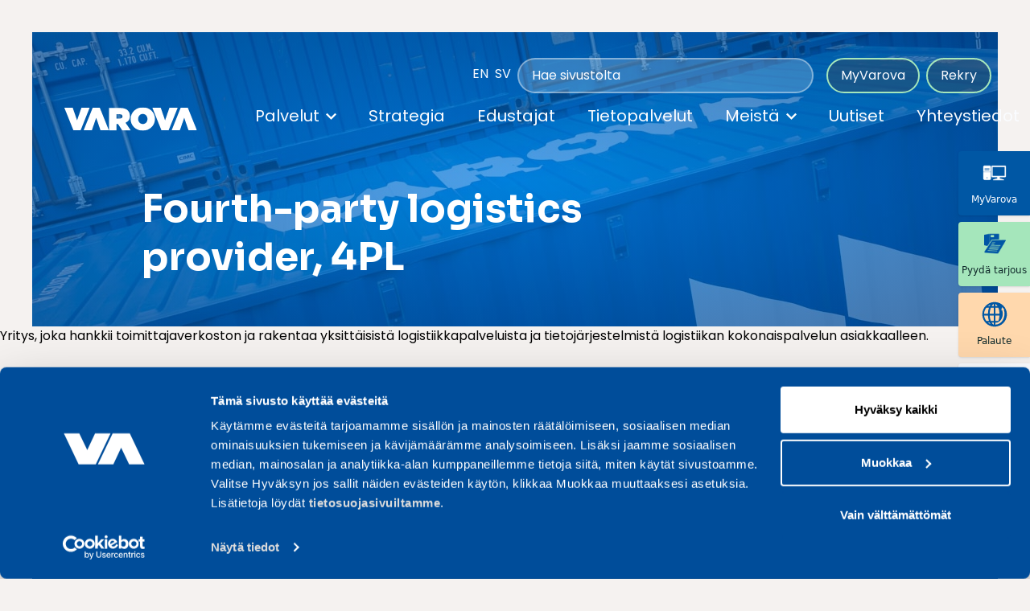

--- FILE ---
content_type: text/html; charset=UTF-8
request_url: https://varova.fi/sana/fourth-party-logistics-provider-4pl/
body_size: 10482
content:
<!doctype html>
<html lang="fi">
<head>
  <meta charset="UTF-8">
  <meta name="viewport" content="width=device-width, initial-scale=1">
  <link rel="profile" href="https://gmpg.org/xfn/11">
  <script src="https://kit.fontawesome.com/011e2abf1f.js" crossorigin="anonymous"></script>
	
    
    
  <!-- Google Tag Manager -->
    <!-- End Google Tag Manager -->
  <meta name="google-site-verification" content="xwkkmJh9zDMf4IMXVGhj0nJE5jNaQ9TFsYMqlW1sGgY" />
  
<script>
  if (window.location.href === "https://varova.fi/palvelut/puolan-rahdit/") {
    !function(e,t,a){
      var c,n=e.getElementsByTagName(t)[0];
      e.getElementById("lf-"+a)||(
        (c=e.createElement(t)),
        c.id="lf-"+a,
        c.async=!0,
        c.src="https://popup.campaign.playable.com/script/6c938eff8163b365251f6306b64036f3/popup.min.js",
        n.parentNode.insertBefore(c,n)
      )
    }(document,"script","6c938eff8163b365251f6306b64036f3");
  }
  </script>

  

  <script type="text/javascript" data-cookieconsent="ignore">
	window.dataLayer = window.dataLayer || [];

	function gtag() {
		dataLayer.push(arguments);
	}

	gtag("consent", "default", {
		ad_personalization: "denied",
		ad_storage: "denied",
		ad_user_data: "denied",
		analytics_storage: "denied",
		functionality_storage: "denied",
		personalization_storage: "denied",
		security_storage: "granted",
		wait_for_update: 500,
	});
	gtag("set", "ads_data_redaction", true);
	</script>
<script type="text/javascript" data-cookieconsent="ignore">
		(function (w, d, s, l, i) {
		w[l] = w[l] || [];
		w[l].push({'gtm.start': new Date().getTime(), event: 'gtm.js'});
		var f = d.getElementsByTagName(s)[0], j = d.createElement(s), dl = l !== 'dataLayer' ? '&l=' + l : '';
		j.async = true;
		j.src = 'https://www.googletagmanager.com/gtm.js?id=' + i + dl;
		f.parentNode.insertBefore(j, f);
	})(
		window,
		document,
		'script',
		'dataLayer',
		'GTM-KMX7HNJ'
	);
</script>
<script type="text/javascript"
		id="Cookiebot"
		src="https://consent.cookiebot.com/uc.js"
		data-implementation="wp"
		data-cbid="1035a9a0-b0b5-4cdc-8044-aeeafad85039"
							data-blockingmode="auto"
	></script>
<meta name='robots' content='index, follow, max-image-preview:large, max-snippet:-1, max-video-preview:-1' />

	<!-- This site is optimized with the Yoast SEO plugin v25.9 - https://yoast.com/wordpress/plugins/seo/ -->
	<title>Fourth-party logistics provider, 4PL - Varova</title>
	<link rel="canonical" href="https://varova.fi/sana/fourth-party-logistics-provider-4pl/" />
	<meta property="og:locale" content="fi_FI" />
	<meta property="og:type" content="article" />
	<meta property="og:title" content="Fourth-party logistics provider, 4PL - Varova" />
	<meta property="og:description" content="Yritys, joka hankkii toimittajaverkoston ja rakentaa yksittäisistä logistiikkapalveluista ja tietojärjestelmistä logistiikan kokonaispalvelun asiakkaalleen." />
	<meta property="og:url" content="https://varova.fi/sana/fourth-party-logistics-provider-4pl/" />
	<meta property="og:site_name" content="Varova" />
	<meta name="twitter:card" content="summary_large_image" />
	<script type="application/ld+json" class="yoast-schema-graph">{"@context":"https://schema.org","@graph":[{"@type":"WebPage","@id":"https://varova.fi/sana/fourth-party-logistics-provider-4pl/","url":"https://varova.fi/sana/fourth-party-logistics-provider-4pl/","name":"Fourth-party logistics provider, 4PL - Varova","isPartOf":{"@id":"https://varova.fi/#website"},"datePublished":"2014-12-09T08:12:10+00:00","breadcrumb":{"@id":"https://varova.fi/sana/fourth-party-logistics-provider-4pl/#breadcrumb"},"inLanguage":"fi","potentialAction":[{"@type":"ReadAction","target":["https://varova.fi/sana/fourth-party-logistics-provider-4pl/"]}]},{"@type":"BreadcrumbList","@id":"https://varova.fi/sana/fourth-party-logistics-provider-4pl/#breadcrumb","itemListElement":[{"@type":"ListItem","position":1,"name":"Etusivu","item":"https://varova.fi/"},{"@type":"ListItem","position":2,"name":"Fourth-party logistics provider, 4PL"}]},{"@type":"WebSite","@id":"https://varova.fi/#website","url":"https://varova.fi/","name":"Varova","description":"Kansainvälistä logistiikkaa asiantuntevalla palvelulla","potentialAction":[{"@type":"SearchAction","target":{"@type":"EntryPoint","urlTemplate":"https://varova.fi/?s={search_term_string}"},"query-input":{"@type":"PropertyValueSpecification","valueRequired":true,"valueName":"search_term_string"}}],"inLanguage":"fi"}]}</script>
	<!-- / Yoast SEO plugin. -->


<link rel='dns-prefetch' href='//cdnjs.cloudflare.com' />
<link rel="alternate" title="oEmbed (JSON)" type="application/json+oembed" href="https://varova.fi/wp-json/oembed/1.0/embed?url=https%3A%2F%2Fvarova.fi%2Fsana%2Ffourth-party-logistics-provider-4pl%2F" />
<link rel="alternate" title="oEmbed (XML)" type="text/xml+oembed" href="https://varova.fi/wp-json/oembed/1.0/embed?url=https%3A%2F%2Fvarova.fi%2Fsana%2Ffourth-party-logistics-provider-4pl%2F&#038;format=xml" />
<style id='wp-img-auto-sizes-contain-inline-css' type='text/css'>
img:is([sizes=auto i],[sizes^="auto," i]){contain-intrinsic-size:3000px 1500px}
/*# sourceURL=wp-img-auto-sizes-contain-inline-css */
</style>
<style id='wp-block-library-inline-css' type='text/css'>
:root{--wp-block-synced-color:#7a00df;--wp-block-synced-color--rgb:122,0,223;--wp-bound-block-color:var(--wp-block-synced-color);--wp-editor-canvas-background:#ddd;--wp-admin-theme-color:#007cba;--wp-admin-theme-color--rgb:0,124,186;--wp-admin-theme-color-darker-10:#006ba1;--wp-admin-theme-color-darker-10--rgb:0,107,160.5;--wp-admin-theme-color-darker-20:#005a87;--wp-admin-theme-color-darker-20--rgb:0,90,135;--wp-admin-border-width-focus:2px}@media (min-resolution:192dpi){:root{--wp-admin-border-width-focus:1.5px}}.wp-element-button{cursor:pointer}:root .has-very-light-gray-background-color{background-color:#eee}:root .has-very-dark-gray-background-color{background-color:#313131}:root .has-very-light-gray-color{color:#eee}:root .has-very-dark-gray-color{color:#313131}:root .has-vivid-green-cyan-to-vivid-cyan-blue-gradient-background{background:linear-gradient(135deg,#00d084,#0693e3)}:root .has-purple-crush-gradient-background{background:linear-gradient(135deg,#34e2e4,#4721fb 50%,#ab1dfe)}:root .has-hazy-dawn-gradient-background{background:linear-gradient(135deg,#faaca8,#dad0ec)}:root .has-subdued-olive-gradient-background{background:linear-gradient(135deg,#fafae1,#67a671)}:root .has-atomic-cream-gradient-background{background:linear-gradient(135deg,#fdd79a,#004a59)}:root .has-nightshade-gradient-background{background:linear-gradient(135deg,#330968,#31cdcf)}:root .has-midnight-gradient-background{background:linear-gradient(135deg,#020381,#2874fc)}:root{--wp--preset--font-size--normal:16px;--wp--preset--font-size--huge:42px}.has-regular-font-size{font-size:1em}.has-larger-font-size{font-size:2.625em}.has-normal-font-size{font-size:var(--wp--preset--font-size--normal)}.has-huge-font-size{font-size:var(--wp--preset--font-size--huge)}.has-text-align-center{text-align:center}.has-text-align-left{text-align:left}.has-text-align-right{text-align:right}.has-fit-text{white-space:nowrap!important}#end-resizable-editor-section{display:none}.aligncenter{clear:both}.items-justified-left{justify-content:flex-start}.items-justified-center{justify-content:center}.items-justified-right{justify-content:flex-end}.items-justified-space-between{justify-content:space-between}.screen-reader-text{border:0;clip-path:inset(50%);height:1px;margin:-1px;overflow:hidden;padding:0;position:absolute;width:1px;word-wrap:normal!important}.screen-reader-text:focus{background-color:#ddd;clip-path:none;color:#444;display:block;font-size:1em;height:auto;left:5px;line-height:normal;padding:15px 23px 14px;text-decoration:none;top:5px;width:auto;z-index:100000}html :where(.has-border-color){border-style:solid}html :where([style*=border-top-color]){border-top-style:solid}html :where([style*=border-right-color]){border-right-style:solid}html :where([style*=border-bottom-color]){border-bottom-style:solid}html :where([style*=border-left-color]){border-left-style:solid}html :where([style*=border-width]){border-style:solid}html :where([style*=border-top-width]){border-top-style:solid}html :where([style*=border-right-width]){border-right-style:solid}html :where([style*=border-bottom-width]){border-bottom-style:solid}html :where([style*=border-left-width]){border-left-style:solid}html :where(img[class*=wp-image-]){height:auto;max-width:100%}:where(figure){margin:0 0 1em}html :where(.is-position-sticky){--wp-admin--admin-bar--position-offset:var(--wp-admin--admin-bar--height,0px)}@media screen and (max-width:600px){html :where(.is-position-sticky){--wp-admin--admin-bar--position-offset:0px}}

/*# sourceURL=wp-block-library-inline-css */
</style><style id='global-styles-inline-css' type='text/css'>
:root{--wp--preset--aspect-ratio--square: 1;--wp--preset--aspect-ratio--4-3: 4/3;--wp--preset--aspect-ratio--3-4: 3/4;--wp--preset--aspect-ratio--3-2: 3/2;--wp--preset--aspect-ratio--2-3: 2/3;--wp--preset--aspect-ratio--16-9: 16/9;--wp--preset--aspect-ratio--9-16: 9/16;--wp--preset--color--black: #000000;--wp--preset--color--cyan-bluish-gray: #abb8c3;--wp--preset--color--white: #ffffff;--wp--preset--color--pale-pink: #f78da7;--wp--preset--color--vivid-red: #cf2e2e;--wp--preset--color--luminous-vivid-orange: #ff6900;--wp--preset--color--luminous-vivid-amber: #fcb900;--wp--preset--color--light-green-cyan: #7bdcb5;--wp--preset--color--vivid-green-cyan: #00d084;--wp--preset--color--pale-cyan-blue: #8ed1fc;--wp--preset--color--vivid-cyan-blue: #0693e3;--wp--preset--color--vivid-purple: #9b51e0;--wp--preset--gradient--vivid-cyan-blue-to-vivid-purple: linear-gradient(135deg,rgb(6,147,227) 0%,rgb(155,81,224) 100%);--wp--preset--gradient--light-green-cyan-to-vivid-green-cyan: linear-gradient(135deg,rgb(122,220,180) 0%,rgb(0,208,130) 100%);--wp--preset--gradient--luminous-vivid-amber-to-luminous-vivid-orange: linear-gradient(135deg,rgb(252,185,0) 0%,rgb(255,105,0) 100%);--wp--preset--gradient--luminous-vivid-orange-to-vivid-red: linear-gradient(135deg,rgb(255,105,0) 0%,rgb(207,46,46) 100%);--wp--preset--gradient--very-light-gray-to-cyan-bluish-gray: linear-gradient(135deg,rgb(238,238,238) 0%,rgb(169,184,195) 100%);--wp--preset--gradient--cool-to-warm-spectrum: linear-gradient(135deg,rgb(74,234,220) 0%,rgb(151,120,209) 20%,rgb(207,42,186) 40%,rgb(238,44,130) 60%,rgb(251,105,98) 80%,rgb(254,248,76) 100%);--wp--preset--gradient--blush-light-purple: linear-gradient(135deg,rgb(255,206,236) 0%,rgb(152,150,240) 100%);--wp--preset--gradient--blush-bordeaux: linear-gradient(135deg,rgb(254,205,165) 0%,rgb(254,45,45) 50%,rgb(107,0,62) 100%);--wp--preset--gradient--luminous-dusk: linear-gradient(135deg,rgb(255,203,112) 0%,rgb(199,81,192) 50%,rgb(65,88,208) 100%);--wp--preset--gradient--pale-ocean: linear-gradient(135deg,rgb(255,245,203) 0%,rgb(182,227,212) 50%,rgb(51,167,181) 100%);--wp--preset--gradient--electric-grass: linear-gradient(135deg,rgb(202,248,128) 0%,rgb(113,206,126) 100%);--wp--preset--gradient--midnight: linear-gradient(135deg,rgb(2,3,129) 0%,rgb(40,116,252) 100%);--wp--preset--font-size--small: 13px;--wp--preset--font-size--medium: 20px;--wp--preset--font-size--large: 36px;--wp--preset--font-size--x-large: 42px;--wp--preset--spacing--20: 0.44rem;--wp--preset--spacing--30: 0.67rem;--wp--preset--spacing--40: 1rem;--wp--preset--spacing--50: 1.5rem;--wp--preset--spacing--60: 2.25rem;--wp--preset--spacing--70: 3.38rem;--wp--preset--spacing--80: 5.06rem;--wp--preset--shadow--natural: 6px 6px 9px rgba(0, 0, 0, 0.2);--wp--preset--shadow--deep: 12px 12px 50px rgba(0, 0, 0, 0.4);--wp--preset--shadow--sharp: 6px 6px 0px rgba(0, 0, 0, 0.2);--wp--preset--shadow--outlined: 6px 6px 0px -3px rgb(255, 255, 255), 6px 6px rgb(0, 0, 0);--wp--preset--shadow--crisp: 6px 6px 0px rgb(0, 0, 0);}:where(.is-layout-flex){gap: 0.5em;}:where(.is-layout-grid){gap: 0.5em;}body .is-layout-flex{display: flex;}.is-layout-flex{flex-wrap: wrap;align-items: center;}.is-layout-flex > :is(*, div){margin: 0;}body .is-layout-grid{display: grid;}.is-layout-grid > :is(*, div){margin: 0;}:where(.wp-block-columns.is-layout-flex){gap: 2em;}:where(.wp-block-columns.is-layout-grid){gap: 2em;}:where(.wp-block-post-template.is-layout-flex){gap: 1.25em;}:where(.wp-block-post-template.is-layout-grid){gap: 1.25em;}.has-black-color{color: var(--wp--preset--color--black) !important;}.has-cyan-bluish-gray-color{color: var(--wp--preset--color--cyan-bluish-gray) !important;}.has-white-color{color: var(--wp--preset--color--white) !important;}.has-pale-pink-color{color: var(--wp--preset--color--pale-pink) !important;}.has-vivid-red-color{color: var(--wp--preset--color--vivid-red) !important;}.has-luminous-vivid-orange-color{color: var(--wp--preset--color--luminous-vivid-orange) !important;}.has-luminous-vivid-amber-color{color: var(--wp--preset--color--luminous-vivid-amber) !important;}.has-light-green-cyan-color{color: var(--wp--preset--color--light-green-cyan) !important;}.has-vivid-green-cyan-color{color: var(--wp--preset--color--vivid-green-cyan) !important;}.has-pale-cyan-blue-color{color: var(--wp--preset--color--pale-cyan-blue) !important;}.has-vivid-cyan-blue-color{color: var(--wp--preset--color--vivid-cyan-blue) !important;}.has-vivid-purple-color{color: var(--wp--preset--color--vivid-purple) !important;}.has-black-background-color{background-color: var(--wp--preset--color--black) !important;}.has-cyan-bluish-gray-background-color{background-color: var(--wp--preset--color--cyan-bluish-gray) !important;}.has-white-background-color{background-color: var(--wp--preset--color--white) !important;}.has-pale-pink-background-color{background-color: var(--wp--preset--color--pale-pink) !important;}.has-vivid-red-background-color{background-color: var(--wp--preset--color--vivid-red) !important;}.has-luminous-vivid-orange-background-color{background-color: var(--wp--preset--color--luminous-vivid-orange) !important;}.has-luminous-vivid-amber-background-color{background-color: var(--wp--preset--color--luminous-vivid-amber) !important;}.has-light-green-cyan-background-color{background-color: var(--wp--preset--color--light-green-cyan) !important;}.has-vivid-green-cyan-background-color{background-color: var(--wp--preset--color--vivid-green-cyan) !important;}.has-pale-cyan-blue-background-color{background-color: var(--wp--preset--color--pale-cyan-blue) !important;}.has-vivid-cyan-blue-background-color{background-color: var(--wp--preset--color--vivid-cyan-blue) !important;}.has-vivid-purple-background-color{background-color: var(--wp--preset--color--vivid-purple) !important;}.has-black-border-color{border-color: var(--wp--preset--color--black) !important;}.has-cyan-bluish-gray-border-color{border-color: var(--wp--preset--color--cyan-bluish-gray) !important;}.has-white-border-color{border-color: var(--wp--preset--color--white) !important;}.has-pale-pink-border-color{border-color: var(--wp--preset--color--pale-pink) !important;}.has-vivid-red-border-color{border-color: var(--wp--preset--color--vivid-red) !important;}.has-luminous-vivid-orange-border-color{border-color: var(--wp--preset--color--luminous-vivid-orange) !important;}.has-luminous-vivid-amber-border-color{border-color: var(--wp--preset--color--luminous-vivid-amber) !important;}.has-light-green-cyan-border-color{border-color: var(--wp--preset--color--light-green-cyan) !important;}.has-vivid-green-cyan-border-color{border-color: var(--wp--preset--color--vivid-green-cyan) !important;}.has-pale-cyan-blue-border-color{border-color: var(--wp--preset--color--pale-cyan-blue) !important;}.has-vivid-cyan-blue-border-color{border-color: var(--wp--preset--color--vivid-cyan-blue) !important;}.has-vivid-purple-border-color{border-color: var(--wp--preset--color--vivid-purple) !important;}.has-vivid-cyan-blue-to-vivid-purple-gradient-background{background: var(--wp--preset--gradient--vivid-cyan-blue-to-vivid-purple) !important;}.has-light-green-cyan-to-vivid-green-cyan-gradient-background{background: var(--wp--preset--gradient--light-green-cyan-to-vivid-green-cyan) !important;}.has-luminous-vivid-amber-to-luminous-vivid-orange-gradient-background{background: var(--wp--preset--gradient--luminous-vivid-amber-to-luminous-vivid-orange) !important;}.has-luminous-vivid-orange-to-vivid-red-gradient-background{background: var(--wp--preset--gradient--luminous-vivid-orange-to-vivid-red) !important;}.has-very-light-gray-to-cyan-bluish-gray-gradient-background{background: var(--wp--preset--gradient--very-light-gray-to-cyan-bluish-gray) !important;}.has-cool-to-warm-spectrum-gradient-background{background: var(--wp--preset--gradient--cool-to-warm-spectrum) !important;}.has-blush-light-purple-gradient-background{background: var(--wp--preset--gradient--blush-light-purple) !important;}.has-blush-bordeaux-gradient-background{background: var(--wp--preset--gradient--blush-bordeaux) !important;}.has-luminous-dusk-gradient-background{background: var(--wp--preset--gradient--luminous-dusk) !important;}.has-pale-ocean-gradient-background{background: var(--wp--preset--gradient--pale-ocean) !important;}.has-electric-grass-gradient-background{background: var(--wp--preset--gradient--electric-grass) !important;}.has-midnight-gradient-background{background: var(--wp--preset--gradient--midnight) !important;}.has-small-font-size{font-size: var(--wp--preset--font-size--small) !important;}.has-medium-font-size{font-size: var(--wp--preset--font-size--medium) !important;}.has-large-font-size{font-size: var(--wp--preset--font-size--large) !important;}.has-x-large-font-size{font-size: var(--wp--preset--font-size--x-large) !important;}
/*# sourceURL=global-styles-inline-css */
</style>

<style id='classic-theme-styles-inline-css' type='text/css'>
/*! This file is auto-generated */
.wp-block-button__link{color:#fff;background-color:#32373c;border-radius:9999px;box-shadow:none;text-decoration:none;padding:calc(.667em + 2px) calc(1.333em + 2px);font-size:1.125em}.wp-block-file__button{background:#32373c;color:#fff;text-decoration:none}
/*# sourceURL=/wp-includes/css/classic-themes.min.css */
</style>
<link rel='stylesheet' id='gravity-forms-tooltip-public-css' href='https://varova.fi/wp-content/plugins/tooltip-for-gravity-forms/public/css/gravity-forms-tooltip-public.css?ver=3.0.2' type='text/css' media='all' />
<link rel='stylesheet' id='layout-css' href='https://varova.fi/wp-content/themes/varova-2022/dist/bundle.css?id=e09654e00c31dbc1fe3d' type='text/css' media='all' />
<link rel='stylesheet' id='relevanssi-live-search-css' href='https://varova.fi/wp-content/plugins/relevanssi-live-ajax-search/assets/styles/style.css?ver=2.5' type='text/css' media='all' />
<script type="text/javascript" src="https://varova.fi/wp-includes/js/jquery/jquery.min.js?ver=3.7.1" id="jquery-core-js"></script>
<script type="text/javascript" src="https://varova.fi/wp-includes/js/jquery/jquery-migrate.min.js?ver=3.4.1" id="jquery-migrate-js"></script>
<script type="text/javascript" src="https://varova.fi/wp-content/plugins/tooltip-for-gravity-forms/public/js/popper.min.js" id="popper-js-for-tippy-js"></script>
<script type="text/javascript" src="//cdnjs.cloudflare.com/polyfill/v3/polyfill.min.js?features=Array.prototype.find,Promise,Object.assign" id="tippy-polyfill-js"></script>
<script type="text/javascript" src="https://varova.fi/wp-content/plugins/tooltip-for-gravity-forms/public/js/tippy.min.js" id="tippy-js"></script>
<script type="text/javascript" src="https://varova.fi/wp-content/plugins/tooltip-for-gravity-forms/public/js/gravity-forms-tooltip-public.js?ver=3.0.2" id="gravity-forms-tooltip-public-js"></script>
<link rel="https://api.w.org/" href="https://varova.fi/wp-json/" /><link rel='shortlink' href='https://varova.fi/?p=9860' />
<link rel="icon" href="https://varova.fi/wp-content/uploads/2022/08/vv-vaaka-rgb.png" sizes="32x32" />
<link rel="icon" href="https://varova.fi/wp-content/uploads/2022/08/vv-vaaka-rgb.png" sizes="192x192" />
<link rel="apple-touch-icon" href="https://varova.fi/wp-content/uploads/2022/08/vv-vaaka-rgb.png" />
<meta name="msapplication-TileImage" content="https://varova.fi/wp-content/uploads/2022/08/vv-vaaka-rgb.png" />

</head>

<body class="wp-singular sanasto-template-default single single-sanasto postid-9860 wp-embed-responsive wp-theme-varova-2022 bg-gray-100 h-full">

<div id="page" class="site md:py-6 xl:py-10 ">
  <a class="skip-link screen-reader-text" href="#primary">Skip to content</a>
  <header id="masthead" class="py-8 lg:py-0 site-header absolute top-0 z-50 w-full">
    <div class="grid grid-cols-sm md:grid-cols-md lg:grid-cols-lg xl:grid-cols-xl gap-x-4 md:gap-x-8 main-navigation py-4 max-w-screen-2xl mx-auto text-light" id="site-navigation" role="navigation">
      <div class="col-start-2 col-span-8 lg:order-2 xl:order-1 lg:col-start-4 lg:col-span-8 xl:col-start-2 xl:col-span-12 pt-8 xl:pt-14 hidden lg:flex justify-end">

        <ul class="text-white nav-lang p-2 list-reset flex flex-row text-white menulang">
            	<li class="lang-item lang-item-4 lang-item-en no-translation lang-item-first"><a  lang="en-GB" hreflang="en-GB" href="https://varova.fi/en/">EN</a></li>
	<li class="lang-item lang-item-6 lang-item-sv no-translation"><a  lang="sv-SE" hreflang="sv-SE" href="https://varova.fi/sv/">SV</a></li>
        </ul>
        <form method="get" class="relative" id="searchform" action="https://varova.fi/" role="search">
	<div class="flex items-center">
		<input data-rlvlive="true" class="rounded-3xl w-full text-white placeholder-white border-2 border-white border-opacity-40 bg-white bg-opacity-20 pl-4 pr-8 py-2 hover:bg-opacity-0 hover:bg-opacity-20 focus:border-opacity-100" type="text" name="s" data-rlvlive="true" data-rlvparentel="#rlvlive_1" data-rlvconfig="default" id="search" placeholder="Hae sivustolta" value="" />
		<button type="submit" class="absolute right-0 rounded-full bg-primary hover:bg-blue-500 text-white font-bold py-2 px-3 mr-px"><i class="fa fa-search" arial-label="Etsi"></i> </button>
	</div>

<span class="relevanssi-live-search-instructions">Kun tuloksia tulee, voit selata niitä nuolinäppäimillä ylös ja alas ja siirtyä halutulle sivulle enterin painalluksella. Kosketusnäytöllisten laitteiden käyttäjät voivat selata tuloksia koskettamalla ja pyyhkäisemällä.</span><div id="rlvlive_1"></div></form>        <ul id="menu-extra" class="list-reset flex flex-row nav-extra ml-2"><li id="menu-item-3219" class="menu-item menu-item-type-custom menu-item-object-custom menu-item-3219"><a target="_blank" href="https://my.varova.fi/en/">MyVarova</a></li>
<li id="menu-item-3220" class="menu-item menu-item-type-custom menu-item-object-custom menu-item-3220"><a target="_blank" href="https://rekry.varova.fi/">Rekry</a></li>
</ul>      </div>
      <div class="col-start-2 col-span-2 sm:col-start-2 sm:col-span-1 md:col-span-2 md:col-start-2 lg:order-1 xl:order-2 lg:pt-8 xl:pt-2">
		              <a href="https://varova.fi/" rel="home">
              <img src="https://varova.fi/wp-content/themes/varova-2022/assets/images/logo-white.svg" class="h-12" alt="Varova">
            </a>
		        </div><!-- .site-branding -->
      
      <div id="menu-toggle" class="col-span-1 col-start-5 md:col-start-9 block lg:hidden my-auto text-white text-right">
        <button class="menu-toggle flex items-center ml-auto">
			    <svg class="fill-current h-10 fill-white" viewBox="0 0 20 20" xmlns="http://www.w3.org/2000/svg"><title>Menu</title><path d="M0 3h20v2H0V3zm0 6h20v2H0V9zm0 6h20v2H0v-2z"/></svg>
		    </button>
      </div><!-- menu-toggle -->
      <div class="col-start-5 md:col-span-6 lg:col-span-10 lg:col-start-2 xl-col-span-9 xl:col-start-4 my-auto order-3 lg:pt-6 xl:pt-0">
        <nav class="z-50 p-6 sm:p-12 bg-gradient-top-left from-blue-500 to-blue-600 lg:bg-none lg:p-0 fixed top-0 left-0 right-0 bottom-0 lg:flex lg:relative hidden items-center justify-between flex-wrap text-base md:text-lg" id="main-navigation" role="navigation">
          <button class="lg:hidden menu-toggle flex items-center text-white ml-auto">
            Sulje valikko <svg class="fill-current h-8 fill-white ml-4" viewBox="0 0 20 20" xmlns="http://www.w3.org/2000/svg"><title>Close</title><path d="M0 3h20v2H0V3zm0 6h20v2H0V9zm0 6h20v2H0v-2z"/></svg>
          </button>
          <ul class="text-white nav-lang py-2 list-reset flex flex-row text-white menulang lg:hidden">
              	<li class="lang-item lang-item-4 lang-item-en no-translation lang-item-first"><a  lang="en-GB" hreflang="en-GB" href="https://varova.fi/en/">EN</a></li>
	<li class="lang-item lang-item-6 lang-item-sv no-translation"><a  lang="sv-SE" hreflang="sv-SE" href="https://varova.fi/sv/">SV</a></li>
          </ul>
          <hr class="border-white lg:hidden my-4">
			<ul id="menu-paavalikko" class="list-reset flex flex-col lg:flex-row text-2xl md:text-xl ml-auto"><li id="menu-item-47" class="menu-item menu-item-type-post_type menu-item-object-page menu-item-has-children menu-item-47"><a href="https://varova.fi/palvelut/">Palvelut</a>
<ul class="sub-menu">
	<li id="menu-item-2978" class="menu-item menu-item-type-post_type menu-item-object-page menu-item-2978"><a href="https://varova.fi/palvelut/">Kaikki palvelut</a></li>
	<li id="menu-item-124" class="menu-item menu-item-type-post_type menu-item-object-service menu-item-124"><a href="https://varova.fi/palvelut/maantiekuljetukset/">Maantiekuljetukset</a></li>
	<li id="menu-item-359" class="menu-item menu-item-type-post_type menu-item-object-service menu-item-359"><a href="https://varova.fi/palvelut/merikuljetukset/">Merikuljetukset</a></li>
	<li id="menu-item-358" class="menu-item menu-item-type-post_type menu-item-object-service menu-item-358"><a href="https://varova.fi/palvelut/lentorahti/">Lentorahti</a></li>
	<li id="menu-item-360" class="menu-item menu-item-type-post_type menu-item-object-service menu-item-360"><a href="https://varova.fi/palvelut/huolinta/">Huolinta</a></li>
	<li id="menu-item-2963" class="menu-item menu-item-type-post_type menu-item-object-service menu-item-2963"><a href="https://varova.fi/palvelut/varova-global/">Varova Global</a></li>
	<li id="menu-item-2965" class="menu-item menu-item-type-post_type menu-item-object-service menu-item-2965"><a href="https://varova.fi/palvelut/projekti-ja-erikoiskuljetukset/">Projektikuljetukset</a></li>
	<li id="menu-item-345" class="menu-item menu-item-type-post_type menu-item-object-service menu-item-345"><a href="https://varova.fi/palvelut/kotimaan-logistiikka/">Logistiikkapalvelut</a></li>
	<li id="menu-item-18866" class="menu-item menu-item-type-post_type menu-item-object-service menu-item-18866"><a href="https://varova.fi/palvelut/kotimaan-rahti/">Kotimaan rahtipalvelu</a></li>
	<li id="menu-item-2964" class="menu-item menu-item-type-post_type menu-item-object-service menu-item-2964"><a href="https://varova.fi/palvelut/tavaravakuutukset/">Tavaravakuutukset</a></li>
	<li id="menu-item-17814" class="menu-item menu-item-type-post_type menu-item-object-service menu-item-17814"><a href="https://varova.fi/palvelut/myvarova/">MyVarova</a></li>
	<li id="menu-item-19322" class="menu-item menu-item-type-post_type menu-item-object-page menu-item-19322"><a href="https://varova.fi/toimialaratkaisut/">Toimialaratkaisut</a></li>
</ul>
</li>
<li id="menu-item-16266" class="menu-item menu-item-type-post_type menu-item-object-page menu-item-16266"><a href="https://varova.fi/strategia/">Strategia</a></li>
<li id="menu-item-46" class="menu-item menu-item-type-post_type menu-item-object-page menu-item-46"><a href="https://varova.fi/edustajat/">Edustajat</a></li>
<li id="menu-item-532" class="menu-item menu-item-type-post_type menu-item-object-page menu-item-532"><a href="https://varova.fi/tietopalvelut/">Tietopalvelut</a></li>
<li id="menu-item-48" class="menu-item menu-item-type-post_type menu-item-object-page menu-item-has-children menu-item-48"><a href="https://varova.fi/me/">Meistä</a>
<ul class="sub-menu">
	<li id="menu-item-2979" class="menu-item menu-item-type-post_type menu-item-object-page menu-item-2979"><a href="https://varova.fi/me/">Tietoa Varovasta</a></li>
	<li id="menu-item-3084" class="menu-item menu-item-type-post_type menu-item-object-page menu-item-3084"><a href="https://varova.fi/laatu/">Laatu</a></li>
	<li id="menu-item-10162" class="menu-item menu-item-type-post_type menu-item-object-page menu-item-10162"><a href="https://varova.fi/aeo-ja-turvallisuus/">AEO</a></li>
	<li id="menu-item-2783" class="menu-item menu-item-type-post_type menu-item-object-page menu-item-2783"><a href="https://varova.fi/yritysvastuu/">Yritysvastuu</a></li>
	<li id="menu-item-2782" class="menu-item menu-item-type-post_type menu-item-object-page menu-item-2782"><a href="https://varova.fi/ymparisto/">Ympäristö</a></li>
	<li id="menu-item-503" class="menu-item menu-item-type-post_type menu-item-object-page menu-item-503"><a href="https://varova.fi/varovan-tarina/">Varovan tarina</a></li>
	<li id="menu-item-17672" class="menu-item menu-item-type-post_type menu-item-object-page menu-item-17672"><a href="https://varova.fi/varova-videot/">Varovasta videolla</a></li>
</ul>
</li>
<li id="menu-item-50" class="menu-item menu-item-type-post_type menu-item-object-page menu-item-50"><a href="https://varova.fi/uutishuone/">Uutiset</a></li>
<li id="menu-item-49" class="menu-item menu-item-type-post_type menu-item-object-page menu-item-49"><a href="https://varova.fi/yhteystiedot/">Yhteystiedot</a></li>
</ul>      <div class="lg:hidden py-12">

          <ul id="menu-extra-1" class="list-reset flex flex-row nav-extra"><li class="menu-item menu-item-type-custom menu-item-object-custom menu-item-3219"><a target="_blank" href="https://my.varova.fi/en/">MyVarova</a></li>
<li class="menu-item menu-item-type-custom menu-item-object-custom menu-item-3220"><a target="_blank" href="https://rekry.varova.fi/">Rekry</a></li>
</ul>      </div>
		</nav>
      </div>
    </div>
        
  </header><!-- #masthead -->
<div id="primary" class="content-area">
  <main id="main" class="site-main" role="main">
    <section class="max-w-screen-2xl mx-auto relative">
        <figure class="content-figure aspect-w-16 aspect-h-9 md:aspect-w-7 md:aspect-h-2 flex overflow-hidden relative md:mx-6 xl:mx-10">
      <div class="absolute top-0 left-0 right-0 bottom-0 bg-gradient-radial from-blue-400 to-blue-600 dark opacity-70 z-10"></div>
        <img class="object-cover" src="https://varova.fi/wp-content/themes/varova-2022/assets/images/news_varova.jpg">
    </figure>
    <div class="absolute bottom-0 left-0 right-0 md:px-16 lg:px-20 text-white z-20 ">
      <div class="grid grid-cols-sm md:grid-cols-md lg:grid-cols-lg xl:grid-cols-centerxl mt-auto gap-4 md:gap-x-8 relative mb-6">
                  <header class="col-start-2 col-span-4 md:col-span-10 lg:col-span-12 xl:col-start-2 xl:col-span-8 relative xl:text-xl">

          <h1 class="news-title text-h3 md:text-h2 lg:text-h1 leading-tight text-white flex w-full justify-between leading-none mb-8">Fourth-party logistics provider, 4PL</h1>
        </header>
      </div>
    </div>
        </section>
    

    
<article id="post-9860" class="post-9860 sanasto type-sanasto status-publish hentry">

	<p>Yritys, joka hankkii toimittajaverkoston ja rakentaa yksittäisistä logistiikkapalveluista ja tietojärjestelmistä logistiikan kokonaispalvelun asiakkaalleen.</p>

</article><!-- #post-## -->

  </main><!-- #main -->
</div><!-- #primary -->
  
<footer id="colophon" class="site-footer" role="contentinfo">
  <div class="max-w-screen-2xl my-8 mx-auto">
    <div class="bg-white text-white grid grid-cols-sm md:grid-cols-md lg:grid-cols-lg xl:grid-cols-centerxl gap-4 md:gap-x-8 relative md:mx-10">
      <div class="my-8 col-start-2 col-span-4 md:col-span-10 md:col-start-1 lg:col-span-12 lg:col-start-1 md:mx-10">
        <div class="grid gap-x-8 grid-cols-3 sm:grid-cols-4 md:grid-cols-8 w-full ">
                                    <div class="col-span-1 md:col-span-1 flex items-center">
                                <img src="https://varova.fi/wp-content/uploads/2022/08/AAA-logo-2022-ENG.png" class="m-auto max-w-full h-auto max-h-20">
                              </div>
                          <div class="col-span-1 md:col-span-1 flex items-center">
                                <img src="https://varova.fi/wp-content/uploads/2022/06/SuomalPalvelua_Sin_rgb.png" class="m-auto max-w-full h-auto max-h-20">
                              </div>
                          <div class="col-span-1 md:col-span-1 flex items-center">
                                <img src="https://varova.fi/wp-content/uploads/2025/01/Perheyritys_merkki_pyorea_FI_RGB.png" class="m-auto max-w-full h-auto max-h-20">
                              </div>
                          <div class="col-span-1 md:col-span-1 flex items-center">
                                <img src="https://varova.fi/wp-content/uploads/2022/06/AEOweb2016.png" class="m-auto max-w-full h-auto max-h-20">
                              </div>
                          <div class="col-span-1 md:col-span-1 flex items-center">
                                <img src="https://varova.fi/wp-content/uploads/2022/06/Luotettava-Kumpaani-logo_verkkosivuille.jpeg" class="m-auto max-w-full h-auto max-h-20">
                              </div>
                          <div class="col-span-1 md:col-span-1 flex items-center">
                                <img src="https://varova.fi/wp-content/uploads/2022/06/kiwa.png" class="m-auto max-w-full h-auto max-h-20">
                              </div>
                          <div class="col-span-1 md:col-span-1 flex items-center">
                                <img src="https://varova.fi/wp-content/uploads/2025/01/System-Alliance-Europe-Logo_500_163.png" class="m-auto max-w-full h-auto max-h-20">
                              </div>
                              </div>
      </div>
    </div>
  </div>

  <div class="fixed z-50 md:top-0 left-0 md:left-auto bottom-0 right-0 flex bg-white md:bg-transparent">
    <div class="my-auto w-full flex flex-row md:flex-col justify-between shadow md:shadow-none">
                                            <a href="https://varova.fi/palvelu/myvarova/" class="md:shadow md:rounded-l md:h-20 text-center py-2 px-4 md:px-1 flex flex-col content-center flex-1 bg-blue-500 text-white hover:bg-blue-700 md:my-1">
                                  <img src="https://varova.fi/wp-content/uploads/2022/08/IkoniMyVarova.png" class=" mx-auto mb-auto mt-auto md:mx-auto h-6 w-6 md:w-8 md:h-8 mb-1 md:mb-2 md:mr-auto object-cover h-auto">
                                <span class="text-sm my-auto md:mt-0">MyVarova</span>            </a>
                                                <a href="https://varova.fi/tarjouspyynto/" class="md:shadow md:rounded-l md:h-20 text-center py-2 px-4 md:px-1 flex flex-col content-center flex-1 bg-accent-green text-black hover:bg-white md:my-1">
                                  <img src="https://varova.fi/wp-content/uploads/2022/08/HuolintaTarjousSin.png" class=" mx-auto mb-auto mt-auto md:mx-auto h-6 w-6 md:w-8 md:h-8 mb-1 md:mb-2 md:mr-auto object-cover h-auto">
                                <span class="text-sm my-auto md:mt-0">Pyydä tarjous</span>            </a>
                                                <a href="https://varova.fi/yhteydenotto/palaute/" class="md:shadow md:rounded-l md:h-20 text-center py-2 px-4 md:px-1 flex flex-col content-center flex-1 bg-accent-orange text-black hover:bg-white md:my-1">
                                  <img src="https://varova.fi/wp-content/uploads/2022/06/varova_Varova-Global-1.svg" class=" mx-auto mb-auto mt-auto md:mx-auto h-6 w-6 md:w-8 md:h-8 mb-1 md:mb-2 md:mr-auto object-cover h-auto">
                                <span class="text-sm my-auto md:mt-0">Palaute</span>            </a>
                                                <a href="https://varova.fi/avainlippu/" class="md:shadow md:rounded-l md:h-20 text-center py-2 px-4 md:px-1 flex flex-col content-center flex-1 bg-white text-blue-500 hover:bg-gray-100 md:my-1">
                                  <img src="https://varova.fi/wp-content/uploads/2022/06/SuomalPalvelua_Sin_rgb-1.png" class=" mx-auto mb-auto mt-auto md:mx-auto w-10 h-10 my-auto object-cover h-auto">
                                            </a>
                                
    </div>
  </div>

  <div class="max-w-screen-2xl my-8 mx-auto" id="footer-navigation" role="navigation">
    <div class="bg-gradient-top-left from-blue-500 to-blue-600 text-white grid grid-cols-sm md:grid-cols-md lg:grid-cols-lg xl:grid-cols-centerxl gap-4 md:gap-x-8 relative md:mx-10">
      <div class="mt-12 col-start-2 col-span-4 mb-6 md:mb-0 md:col-span-10 md:col-start-1 lg:col-span-12 lg:col-start-1 md:mx-10">
        <div class="grid gap-x-8 gap-y-8 grid-cols-3 sm:grid-cols-4 md:grid-cols-4 lg:grid-cols-6 w-full ">
          <div class="col-start-1 col-span-2 md:col-span-1">
            <img src="https://varova.fi/wp-content/themes/varova-2022/assets/images/logo-white.svg" class="h-auto w-full" alt="Varova">
          </div>
          <div class="col-start-1 col-span-2 md:col-start-1 lg:col-start-3 md:col-span-1">
            <h3 class="font-semibold text-xl text-white mb-0">
              Oikopolut            </h3>
                          <ul class="list-none mt-2 mb-6 p-0">
                                      <li>
                                                  <a class="text- no-underline font-bold py-1 block" href="https://my.varova.fi/" target="_blank">MyVarova<span class="sr-only">Avautuu uuteen ikkunaan</span></a>
                                            </li>
                                      <li>
                                                  <a class="text- no-underline font-bold py-1 block" href="https://rekry.varova.fi/" target="_self">Rekry<span class="sr-only">Avautuu uuteen ikkunaan</span></a>
                                            </li>
                                      <li>
                                                  <a class="text- no-underline font-bold py-1 block" href="https://varova.fi/uutishuone/" target="_self">Uutiset<span class="sr-only">Avautuu uuteen ikkunaan</span></a>
                                            </li>
                                </ul>
                      </div>
          <div class="col-span-2 md:col-span-1">
            <h3 class="font-semibold text-xl text-white mb-0">
              Sivukartta            </h3>
                              <ul class="list-none mt-2 mb-6 p-0">
                                          <li>
                                                      <a class="text- no-underline font-bold py-1 block" href="https://varova.fi/palvelut/" target="_self">Palvelut<span class="sr-only">Avautuu uuteen ikkunaan</span></a>
                                                </li>
                                          <li>
                                                      <a class="text- no-underline font-bold py-1 block" href="https://varova.fi/edustajat/" target="_self">Edustajat<span class="sr-only">Avautuu uuteen ikkunaan</span></a>
                                                </li>
                                          <li>
                                                      <a class="text- no-underline font-bold py-1 block" href="https://varova.fi/tietopalvelut/" target="_self">Tietopalvelut<span class="sr-only">Avautuu uuteen ikkunaan</span></a>
                                                </li>
                                          <li>
                                                      <a class="text- no-underline font-bold py-1 block" href="https://varova.fi/me/" target="_self">Meistä<span class="sr-only">Avautuu uuteen ikkunaan</span></a>
                                                </li>
                                          <li>
                                                      <a class="text- no-underline font-bold py-1 block" href="https://varova.fi/ota-yhteytta/" target="_self">Yhteystiedot<span class="sr-only">Avautuu uuteen ikkunaan</span></a>
                                                </li>
                                    </ul>
                        </div>
          <div class="col-span-2 md:col-span-1">
            <h3 class="font-semibold text-xl text-white mb-0">
                Seuraa meitä            </h3>
                              <ul class="list-none mt-2 mb-6 p-0">
                                          <li>
                                                      <a class="text- no-underline font-bold py-1 block" href="https://www.facebook.com/Varova-Oy-1453213001379122/" target="_blank">Facebook<span class="sr-only">Avautuu uuteen ikkunaan</span></a>
                                                </li>
                                          <li>
                                                      <a class="text- no-underline font-bold py-1 block" href="https://www.instagram.com/varova.fi/" target="_blank">Instagram<span class="sr-only">Avautuu uuteen ikkunaan</span></a>
                                                </li>
                                          <li>
                                                      <a class="text- no-underline font-bold py-1 block" href="https://www.linkedin.com/company/varova-oy" target="_blank">LinkedIn<span class="sr-only">Avautuu uuteen ikkunaan</span></a>
                                                </li>
                                    </ul>
                        </div>
          <div class="col-span-2 md:col-span-1">
            <h3 class="font-semibold text-xl text-white md:mb-4">
                Postiosoite            </h3>
              <p>Varova Oy<br />
PL 18<br />
00501 Helsinki<br />
<a href="/cdn-cgi/l/email-protection" class="__cf_email__" data-cfemail="d8b1b6beb798aeb9aab7aeb9f6beb1">[email&#160;protected]</a></p>
          </div>
        </div>
      </div>
    </div>
    <div class="bg-gray-700 text-white text-white grid grid-cols-sm md:grid-cols-md lg:grid-cols-lg xl:grid-cols-centerxl gap-4 md:gap-x-8 relative md:mx-10">
      <div class="col-start-2 col-span-4 py-4 md:mb-0 md:col-span-10 md:col-start-1 lg:col-span-12 lg:col-start-1  mx-10">

                  <div class="flex flex-col md:flex-row mt-2 mb-2 p-0">
            <span>© 2025 Varova</span>
                                                <a class="mx-4 text- no-underline font-bold text-white" href="https://varova.fi/tietosuojaseloste/" target="_self">Tietosuojaseloste<span class="sr-only">Avautuu uuteen ikkunaan</span></a>
                                              
          </div>
              </div>

    </div>
  </div>


</footer><!-- #colophon -->
</div><!-- #content -->
</div><!-- #page -->

<script data-cfasync="false" src="/cdn-cgi/scripts/5c5dd728/cloudflare-static/email-decode.min.js"></script><script type="speculationrules">
{"prefetch":[{"source":"document","where":{"and":[{"href_matches":"/*"},{"not":{"href_matches":["/wp-*.php","/wp-admin/*","/wp-content/uploads/*","/wp-content/*","/wp-content/plugins/*","/wp-content/themes/varova-2022/*","/*\\?(.+)"]}},{"not":{"selector_matches":"a[rel~=\"nofollow\"]"}},{"not":{"selector_matches":".no-prefetch, .no-prefetch a"}}]},"eagerness":"conservative"}]}
</script>
<script type="text/javascript">
/* <![CDATA[ */
	var relevanssi_rt_regex = /(&|\?)_(rt|rt_nonce)=(\w+)/g
	var newUrl = window.location.search.replace(relevanssi_rt_regex, '')
	history.replaceState(null, null, window.location.pathname + newUrl + window.location.hash)
/* ]]> */
</script>
<script type="text/javascript" src="https://varova.fi/wp-content/themes/varova-2022/dist/bundle.js?id=6f1f83eb079ec4f983ec" id="scripts-js"></script>
<script type="text/javascript" id="relevanssi-live-search-client-js-extra">
/* <![CDATA[ */
var relevanssi_live_search_params = [];
relevanssi_live_search_params = {"ajaxurl":"https:\/\/varova.fi\/wp-admin\/admin-ajax.php","config":{"default":{"input":{"delay":300,"min_chars":3},"results":{"position":"bottom","width":"auto","offset":{"x":0,"y":5},"static_offset":true}}},"msg_no_config_found":"Kelvollisia Relevanssi Live Searchin asetuksia ei l\u00f6ytynyt!","msg_loading_results":"Ladataan hakutuloksia.","messages_template":"<div class=\"live-ajax-messages\">\n\t<div id=\"relevanssi-live-ajax-search-spinner\"><\/div>\n<\/div>\n"};;
//# sourceURL=relevanssi-live-search-client-js-extra
/* ]]> */
</script>
<script type="text/javascript" src="https://varova.fi/wp-content/plugins/relevanssi-live-ajax-search/assets/javascript/dist/script.min.js?ver=2.5" id="relevanssi-live-search-client-js"></script>
<style>[x-cloak] { display: none; }</style>
<script src="//unpkg.com/alpinejs" defer></script>

<!--
  object-left-top object-top object-right-top
  object-left object-center object-right
  object-left-bottom object-bottom object-right-bottom
-->

<style>
iframe { max-width: 100%;}

main ul {font-size: 16px;
  font-family: Poppins, sans-serif;}

.gform_wrapper input,
.gform_wrapper textarea
 {
  border-radius: 0 !important;
}

#gform_wrapper_15 textarea {
  height: 70px !important;
}

  @media (max-width: 600px) {

  .content-figure
  {
    min-height: 300px; 
  }
  .news-title {
    font-size: 20px;
  }
  .entry-meta {
    font-size: 16px;
  }
}

</style>
<script defer src="https://static.cloudflareinsights.com/beacon.min.js/vcd15cbe7772f49c399c6a5babf22c1241717689176015" integrity="sha512-ZpsOmlRQV6y907TI0dKBHq9Md29nnaEIPlkf84rnaERnq6zvWvPUqr2ft8M1aS28oN72PdrCzSjY4U6VaAw1EQ==" data-cf-beacon='{"version":"2024.11.0","token":"4b07f1559b634dfeb47f39a1558a6579","r":1,"server_timing":{"name":{"cfCacheStatus":true,"cfEdge":true,"cfExtPri":true,"cfL4":true,"cfOrigin":true,"cfSpeedBrain":true},"location_startswith":null}}' crossorigin="anonymous"></script>
</body>
</html>


--- FILE ---
content_type: text/css
request_url: https://varova.fi/wp-content/themes/varova-2022/dist/bundle.css?id=e09654e00c31dbc1fe3d
body_size: 12224
content:
@import url(https://fonts.googleapis.com/css2?family=Poppins:ital,wght@0,400;0,600;0,700;1,400&family=Sora:wght@400;500;700&display=swap);
/*
! tailwindcss v3.0.7 | MIT License | https://tailwindcss.com
*//*
1. Prevent padding and border from affecting element width. (https://github.com/mozdevs/cssremedy/issues/4)
2. Allow adding a border to an element by just adding a border-width. (https://github.com/tailwindcss/tailwindcss/pull/116)
*/

*,
::before,
::after {
  box-sizing: border-box; /* 1 */
  border-width: 0; /* 2 */
  border-style: solid; /* 2 */
  border-color: currentColor; /* 2 */
}

::before,
::after {
  --tw-content: '';
}

/*
1. Use a consistent sensible line-height in all browsers.
2. Prevent adjustments of font size after orientation changes in iOS.
3. Use a more readable tab size.
4. Use the user's configured `sans` font-family by default.
*/

html {
  line-height: 1.5; /* 1 */
  -webkit-text-size-adjust: 100%; /* 2 */
  -moz-tab-size: 4; /* 3 */
  -o-tab-size: 4;
     tab-size: 4; /* 3 */
  font-family: ui-sans-serif, system-ui, -apple-system, BlinkMacSystemFont, "Segoe UI", Roboto, "Helvetica Neue", Arial, "Noto Sans", sans-serif, "Apple Color Emoji", "Segoe UI Emoji", "Segoe UI Symbol", "Noto Color Emoji"; /* 4 */
}

/*
1. Remove the margin in all browsers.
2. Inherit line-height from `html` so users can set them as a class directly on the `html` element.
*/

body {
  margin: 0; /* 1 */
  line-height: inherit; /* 2 */
}

/*
1. Add the correct height in Firefox.
2. Correct the inheritance of border color in Firefox. (https://bugzilla.mozilla.org/show_bug.cgi?id=190655)
3. Ensure horizontal rules are visible by default.
*/

hr {
  height: 0; /* 1 */
  color: inherit; /* 2 */
  border-top-width: 1px; /* 3 */
}

/*
Add the correct text decoration in Chrome, Edge, and Safari.
*/

abbr[title] {
  -webkit-text-decoration: underline dotted;
          text-decoration: underline dotted;
}

/*
Remove the default font size and weight for headings.
*/

h1,
h2,
h3,
h4,
h5,
h6 {
  font-size: inherit;
  font-weight: inherit;
}

/*
Reset links to optimize for opt-in styling instead of opt-out.
*/

a {
  color: inherit;
  text-decoration: inherit;
}

/*
Add the correct font weight in Edge and Safari.
*/

b,
strong {
  font-weight: bolder;
}

/*
1. Use the user's configured `mono` font family by default.
2. Correct the odd `em` font sizing in all browsers.
*/

code,
kbd,
samp,
pre {
  font-family: ui-monospace, SFMono-Regular, Menlo, Monaco, Consolas, "Liberation Mono", "Courier New", monospace; /* 1 */
  font-size: 1em; /* 2 */
}

/*
Add the correct font size in all browsers.
*/

small {
  font-size: 80%;
}

/*
Prevent `sub` and `sup` elements from affecting the line height in all browsers.
*/

sub,
sup {
  font-size: 75%;
  line-height: 0;
  position: relative;
  vertical-align: baseline;
}

sub {
  bottom: -0.25em;
}

sup {
  top: -0.5em;
}

/*
1. Remove text indentation from table contents in Chrome and Safari. (https://bugs.chromium.org/p/chromium/issues/detail?id=999088, https://bugs.webkit.org/show_bug.cgi?id=201297)
2. Correct table border color inheritance in all Chrome and Safari. (https://bugs.chromium.org/p/chromium/issues/detail?id=935729, https://bugs.webkit.org/show_bug.cgi?id=195016)
3. Remove gaps between table borders by default.
*/

table {
  text-indent: 0; /* 1 */
  border-color: inherit; /* 2 */
  border-collapse: collapse; /* 3 */
}

/*
1. Change the font styles in all browsers.
2. Remove the margin in Firefox and Safari.
3. Remove default padding in all browsers.
*/

button,
input,
optgroup,
select,
textarea {
  font-family: inherit; /* 1 */
  font-size: 100%; /* 1 */
  line-height: inherit; /* 1 */
  color: inherit; /* 1 */
  margin: 0; /* 2 */
  padding: 0; /* 3 */
}

/*
Remove the inheritance of text transform in Edge and Firefox.
*/

button,
select {
  text-transform: none;
}

/*
1. Correct the inability to style clickable types in iOS and Safari.
2. Remove default button styles.
*/

button,
[type='button'],
[type='reset'],
[type='submit'] {
  -webkit-appearance: button; /* 1 */
  background-color: transparent; /* 2 */
  background-image: none; /* 2 */
}

/*
Use the modern Firefox focus style for all focusable elements.
*/

:-moz-focusring {
  outline: auto;
}

/*
Remove the additional `:invalid` styles in Firefox. (https://github.com/mozilla/gecko-dev/blob/2f9eacd9d3d995c937b4251a5557d95d494c9be1/layout/style/res/forms.css#L728-L737)
*/

:-moz-ui-invalid {
  box-shadow: none;
}

/*
Add the correct vertical alignment in Chrome and Firefox.
*/

progress {
  vertical-align: baseline;
}

/*
Correct the cursor style of increment and decrement buttons in Safari.
*/

::-webkit-inner-spin-button,
::-webkit-outer-spin-button {
  height: auto;
}

/*
1. Correct the odd appearance in Chrome and Safari.
2. Correct the outline style in Safari.
*/

[type='search'] {
  -webkit-appearance: textfield; /* 1 */
  outline-offset: -2px; /* 2 */
}

/*
Remove the inner padding in Chrome and Safari on macOS.
*/

::-webkit-search-decoration {
  -webkit-appearance: none;
}

/*
1. Correct the inability to style clickable types in iOS and Safari.
2. Change font properties to `inherit` in Safari.
*/

::-webkit-file-upload-button {
  -webkit-appearance: button; /* 1 */
  font: inherit; /* 2 */
}

/*
Add the correct display in Chrome and Safari.
*/

summary {
  display: list-item;
}

/*
Removes the default spacing and border for appropriate elements.
*/

blockquote,
dl,
dd,
h1,
h2,
h3,
h4,
h5,
h6,
hr,
figure,
p,
pre {
  margin: 0;
}

fieldset {
  margin: 0;
  padding: 0;
}

legend {
  padding: 0;
}

ol,
ul,
menu {
  list-style: none;
  margin: 0;
  padding: 0;
}

/*
Prevent resizing textareas horizontally by default.
*/

textarea {
  resize: vertical;
}

/*
1. Reset the default placeholder opacity in Firefox. (https://github.com/tailwindlabs/tailwindcss/issues/3300)
2. Set the default placeholder color to the user's configured gray 400 color.
*/

input::-moz-placeholder, textarea::-moz-placeholder {
  opacity: 1; /* 1 */
  color: #9ca3af; /* 2 */
}

input:-ms-input-placeholder, textarea:-ms-input-placeholder {
  opacity: 1; /* 1 */
  color: #9ca3af; /* 2 */
}

input::placeholder,
textarea::placeholder {
  opacity: 1; /* 1 */
  color: #9ca3af; /* 2 */
}

/*
Set the default cursor for buttons.
*/

button,
[role="button"] {
  cursor: pointer;
}

/*
Make sure disabled buttons don't get the pointer cursor.
*/
:disabled {
  cursor: default;
}

/*
1. Make replaced elements `display: block` by default. (https://github.com/mozdevs/cssremedy/issues/14)
2. Add `vertical-align: middle` to align replaced elements more sensibly by default. (https://github.com/jensimmons/cssremedy/issues/14#issuecomment-634934210)
   This can trigger a poorly considered lint error in some tools but is included by design.
*/

img,
svg,
video,
canvas,
audio,
iframe,
embed,
object {
  display: block; /* 1 */
  vertical-align: middle; /* 2 */
}

/*
Constrain images and videos to the parent width and preserve their intrinsic aspect ratio. (https://github.com/mozdevs/cssremedy/issues/14)
*/

img,
video {
  max-width: 100%;
  height: auto;
}

/*
Ensure the default browser behavior of the `hidden` attribute.
*/

[hidden] {
  display: none;
}

[type='text'],[type='email'],[type='url'],[type='password'],[type='number'],[type='date'],[type='datetime-local'],[type='month'],[type='search'],[type='tel'],[type='time'],[type='week'],[multiple],textarea,select {
  -webkit-appearance: none;
     -moz-appearance: none;
          appearance: none;
  background-color: #fff;
  border-color: #707880;
  border-width: 1px;
  border-radius: 0px;
  padding-top: 0.5rem;
  padding-right: 0.75rem;
  padding-bottom: 0.5rem;
  padding-left: 0.75rem;
  font-size: 1rem;
  line-height: 1.5rem;
  --tw-shadow: 0 0 #0000;
}

[type='text']:focus, [type='email']:focus, [type='url']:focus, [type='password']:focus, [type='number']:focus, [type='date']:focus, [type='datetime-local']:focus, [type='month']:focus, [type='search']:focus, [type='tel']:focus, [type='time']:focus, [type='week']:focus, [multiple]:focus, textarea:focus, select:focus {
  outline: 2px solid transparent;
  outline-offset: 2px;
  --tw-ring-inset: var(--tw-empty,/*!*/ /*!*/);
  --tw-ring-offset-width: 0px;
  --tw-ring-offset-color: #fff;
  --tw-ring-color: #00438F;
  --tw-ring-offset-shadow: var(--tw-ring-inset) 0 0 0 var(--tw-ring-offset-width) var(--tw-ring-offset-color);
  --tw-ring-shadow: var(--tw-ring-inset) 0 0 0 calc(1px + var(--tw-ring-offset-width)) var(--tw-ring-color);
  box-shadow: var(--tw-ring-offset-shadow), var(--tw-ring-shadow), var(--tw-shadow);
  border-color: #00438F;
}

input::-moz-placeholder, textarea::-moz-placeholder {
  color: #707880;
  opacity: 1;
}

input:-ms-input-placeholder, textarea:-ms-input-placeholder {
  color: #707880;
  opacity: 1;
}

input::placeholder,textarea::placeholder {
  color: #707880;
  opacity: 1;
}

::-webkit-datetime-edit-fields-wrapper {
  padding: 0;
}

::-webkit-date-and-time-value {
  min-height: 1.5em;
}

select {
  background-image: url("data:image/svg+xml,%3csvg xmlns='http://www.w3.org/2000/svg' fill='none' viewBox='0 0 20 20'%3e%3cpath stroke='%23707880' stroke-linecap='round' stroke-linejoin='round' stroke-width='1.5' d='M6 8l4 4 4-4'/%3e%3c/svg%3e");
  background-position: right 0.5rem center;
  background-repeat: no-repeat;
  background-size: 1.5em 1.5em;
  padding-right: 2.5rem;
  -webkit-print-color-adjust: exact;
          color-adjust: exact;
}

[multiple] {
  background-image: initial;
  background-position: initial;
  background-repeat: unset;
  background-size: initial;
  padding-right: 0.75rem;
  -webkit-print-color-adjust: unset;
          color-adjust: unset;
}

[type='checkbox'],[type='radio'] {
  -webkit-appearance: none;
     -moz-appearance: none;
          appearance: none;
  padding: 0;
  -webkit-print-color-adjust: exact;
          color-adjust: exact;
  display: inline-block;
  vertical-align: middle;
  background-origin: border-box;
  -webkit-user-select: none;
     -moz-user-select: none;
      -ms-user-select: none;
          user-select: none;
  flex-shrink: 0;
  height: 1rem;
  width: 1rem;
  color: #00438F;
  background-color: #fff;
  border-color: #707880;
  border-width: 1px;
  --tw-shadow: 0 0 #0000;
}

[type='checkbox'] {
  border-radius: 0px;
}

[type='radio'] {
  border-radius: 100%;
}

[type='checkbox']:focus,[type='radio']:focus {
  outline: 2px solid transparent;
  outline-offset: 2px;
  --tw-ring-inset: var(--tw-empty,/*!*/ /*!*/);
  --tw-ring-offset-width: 2px;
  --tw-ring-offset-color: #fff;
  --tw-ring-color: #00438F;
  --tw-ring-offset-shadow: var(--tw-ring-inset) 0 0 0 var(--tw-ring-offset-width) var(--tw-ring-offset-color);
  --tw-ring-shadow: var(--tw-ring-inset) 0 0 0 calc(2px + var(--tw-ring-offset-width)) var(--tw-ring-color);
  box-shadow: var(--tw-ring-offset-shadow), var(--tw-ring-shadow), var(--tw-shadow);
}

[type='checkbox']:checked,[type='radio']:checked {
  border-color: transparent;
  background-color: currentColor;
  background-size: 100% 100%;
  background-position: center;
  background-repeat: no-repeat;
}

[type='checkbox']:checked {
  background-image: url("data:image/svg+xml,%3csvg viewBox='0 0 16 16' fill='white' xmlns='http://www.w3.org/2000/svg'%3e%3cpath d='M12.207 4.793a1 1 0 010 1.414l-5 5a1 1 0 01-1.414 0l-2-2a1 1 0 011.414-1.414L6.5 9.086l4.293-4.293a1 1 0 011.414 0z'/%3e%3c/svg%3e");
}

[type='radio']:checked {
  background-image: url("data:image/svg+xml,%3csvg viewBox='0 0 16 16' fill='white' xmlns='http://www.w3.org/2000/svg'%3e%3ccircle cx='8' cy='8' r='3'/%3e%3c/svg%3e");
}

[type='checkbox']:checked:hover,[type='checkbox']:checked:focus,[type='radio']:checked:hover,[type='radio']:checked:focus {
  border-color: transparent;
  background-color: currentColor;
}

[type='checkbox']:indeterminate {
  background-image: url("data:image/svg+xml,%3csvg xmlns='http://www.w3.org/2000/svg' fill='none' viewBox='0 0 16 16'%3e%3cpath stroke='white' stroke-linecap='round' stroke-linejoin='round' stroke-width='2' d='M4 8h8'/%3e%3c/svg%3e");
  border-color: transparent;
  background-color: currentColor;
  background-size: 100% 100%;
  background-position: center;
  background-repeat: no-repeat;
}

[type='checkbox']:indeterminate:hover,[type='checkbox']:indeterminate:focus {
  border-color: transparent;
  background-color: currentColor;
}

[type='file'] {
  background: unset;
  border-color: inherit;
  border-width: 0;
  border-radius: 0;
  padding: 0;
  font-size: unset;
  line-height: inherit;
}

[type='file']:focus {
  outline: 1px auto -webkit-focus-ring-color;
}
*, ::before, ::after {
  --tw-translate-x: 0;
  --tw-translate-y: 0;
  --tw-rotate: 0;
  --tw-skew-x: 0;
  --tw-skew-y: 0;
  --tw-scale-x: 1;
  --tw-scale-y: 1;
  --tw-transform: translateX(var(--tw-translate-x)) translateY(var(--tw-translate-y)) rotate(var(--tw-rotate)) skewX(var(--tw-skew-x)) skewY(var(--tw-skew-y)) scaleX(var(--tw-scale-x)) scaleY(var(--tw-scale-y));
  --tw-border-opacity: 1;
  border-color: rgb(230 230 230 / var(--tw-border-opacity));
  --tw-ring-offset-shadow: 0 0 #0000;
  --tw-ring-shadow: 0 0 #0000;
  --tw-shadow: 0 0 #0000;
  --tw-shadow-colored: 0 0 #0000;
  --tw-blur: var(--tw-empty,/*!*/ /*!*/);
  --tw-brightness: var(--tw-empty,/*!*/ /*!*/);
  --tw-contrast: var(--tw-empty,/*!*/ /*!*/);
  --tw-grayscale: var(--tw-empty,/*!*/ /*!*/);
  --tw-hue-rotate: var(--tw-empty,/*!*/ /*!*/);
  --tw-invert: var(--tw-empty,/*!*/ /*!*/);
  --tw-saturate: var(--tw-empty,/*!*/ /*!*/);
  --tw-sepia: var(--tw-empty,/*!*/ /*!*/);
  --tw-drop-shadow: var(--tw-empty,/*!*/ /*!*/);
  --tw-filter: var(--tw-blur) var(--tw-brightness) var(--tw-contrast) var(--tw-grayscale) var(--tw-hue-rotate) var(--tw-invert) var(--tw-saturate) var(--tw-sepia) var(--tw-drop-shadow);
}
.container {
  width: 100%;
}
@media (min-width: 640px) {

  .container {
    max-width: 640px;
  }
}
@media (min-width: 768px) {

  .container {
    max-width: 768px;
  }
}
@media (min-width: 1024px) {

  .container {
    max-width: 1024px;
  }
}
@media (min-width: 1280px) {

  .container {
    max-width: 1280px;
  }
}
@media (min-width: 1536px) {

  .container {
    max-width: 1536px;
  }
}
.aspect-w-2 {
  position: relative;
  padding-bottom: calc(var(--tw-aspect-h) / var(--tw-aspect-w) * 100%);
  --tw-aspect-w: 2;
}
.aspect-w-2 > * {
  position: absolute;
  height: 100%;
  width: 100%;
  top: 0;
  right: 0;
  bottom: 0;
  left: 0;
}
.aspect-h-3 {
  --tw-aspect-h: 3;
}
.aspect-w-16 {
  position: relative;
  padding-bottom: calc(var(--tw-aspect-h) / var(--tw-aspect-w) * 100%);
  --tw-aspect-w: 16;
}
.aspect-w-16 > * {
  position: absolute;
  height: 100%;
  width: 100%;
  top: 0;
  right: 0;
  bottom: 0;
  left: 0;
}
.aspect-h-9 {
  --tw-aspect-h: 9;
}
.aspect-w-1 {
  position: relative;
  padding-bottom: calc(var(--tw-aspect-h) / var(--tw-aspect-w) * 100%);
  --tw-aspect-w: 1;
}
.aspect-w-1 > * {
  position: absolute;
  height: 100%;
  width: 100%;
  top: 0;
  right: 0;
  bottom: 0;
  left: 0;
}
.aspect-h-1 {
  --tw-aspect-h: 1;
}
.aspect-w-6 {
  position: relative;
  padding-bottom: calc(var(--tw-aspect-h) / var(--tw-aspect-w) * 100%);
  --tw-aspect-w: 6;
}
.aspect-w-6 > * {
  position: absolute;
  height: 100%;
  width: 100%;
  top: 0;
  right: 0;
  bottom: 0;
  left: 0;
}
.aspect-h-4 {
  --tw-aspect-h: 4;
}
.sr-only {
  position: absolute;
  width: 1px;
  height: 1px;
  padding: 0;
  margin: -1px;
  overflow: hidden;
  clip: rect(0, 0, 0, 0);
  white-space: nowrap;
  border-width: 0;
}
.pointer-events-none {
  pointer-events: none;
}
.visible {
  visibility: visible;
}
.static {
  position: static;
}
.fixed {
  position: fixed;
}
.absolute {
  position: absolute;
}
.relative {
  position: relative;
}
.top-0 {
  top: 0px;
}
.left-0 {
  left: 0px;
}
.right-0 {
  right: 0px;
}
.bottom-0 {
  bottom: 0px;
}
.z-10 {
  z-index: 10;
}
.z-20 {
  z-index: 20;
}
.z-50 {
  z-index: 50;
}
.order-3 {
  order: 3;
}
.order-1 {
  order: 1;
}
.order-4 {
  order: 4;
}
.order-2 {
  order: 2;
}
.col-span-4 {
  grid-column: span 4 / span 4;
}
.col-span-8 {
  grid-column: span 8 / span 8;
}
.col-span-2 {
  grid-column: span 2 / span 2;
}
.col-span-1 {
  grid-column: span 1 / span 1;
}
.col-span-6 {
  grid-column: span 6 / span 6;
}
.col-span-full {
  grid-column: 1 / -1;
}
.col-span-12 {
  grid-column: span 12 / span 12;
}
.col-span-3 {
  grid-column: span 3 / span 3;
}
.col-start-2 {
  grid-column-start: 2;
}
.col-start-5 {
  grid-column-start: 5;
}
.col-start-1 {
  grid-column-start: 1;
}
.col-start-4 {
  grid-column-start: 4;
}
.m-auto {
  margin: auto;
}
.mx-auto {
  margin-left: auto;
  margin-right: auto;
}
.my-4 {
  margin-top: 1rem;
  margin-bottom: 1rem;
}
.my-auto {
  margin-top: auto;
  margin-bottom: auto;
}
.my-8 {
  margin-top: 2rem;
  margin-bottom: 2rem;
}
.mx-10 {
  margin-left: 2.5rem;
  margin-right: 2.5rem;
}
.mx-4 {
  margin-left: 1rem;
  margin-right: 1rem;
}
.mx-6 {
  margin-left: 1.5rem;
  margin-right: 1.5rem;
}
.mt-auto {
  margin-top: auto;
}
.mb-6 {
  margin-bottom: 1.5rem;
}
.mb-8 {
  margin-bottom: 2rem;
}
.mb-2 {
  margin-bottom: 0.5rem;
}
.mr-2 {
  margin-right: 0.5rem;
}
.-mt-8 {
  margin-top: -2rem;
}
.mr-px {
  margin-right: 1px;
}
.ml-2 {
  margin-left: 0.5rem;
}
.ml-auto {
  margin-left: auto;
}
.ml-4 {
  margin-left: 1rem;
}
.mb-auto {
  margin-bottom: auto;
}
.mb-1 {
  margin-bottom: 0.25rem;
}
.mr-3 {
  margin-right: 0.75rem;
}
.mt-12 {
  margin-top: 3rem;
}
.mb-0 {
  margin-bottom: 0px;
}
.mt-2 {
  margin-top: 0.5rem;
}
.mb-4 {
  margin-bottom: 1rem;
}
.mt-6 {
  margin-top: 1.5rem;
}
.mt-4 {
  margin-top: 1rem;
}
.-mt-4 {
  margin-top: -1rem;
}
.-mr-4 {
  margin-right: -1rem;
}
.-mt-10 {
  margin-top: -2.5rem;
}
.mr-4 {
  margin-right: 1rem;
}
.ml-3 {
  margin-left: 0.75rem;
}
.mt-1 {
  margin-top: 0.25rem;
}
.block {
  display: block;
}
.inline-block {
  display: inline-block;
}
.flex {
  display: flex;
}
.grid {
  display: grid;
}
.\!grid {
  display: grid !important;
}
.hidden {
  display: none;
}
.aspect-\[3\/4\] {
  aspect-ratio: 3 / 4;
}
.h-full {
  height: 100%;
}
.h-12 {
  height: 3rem;
}
.h-10 {
  height: 2.5rem;
}
.h-8 {
  height: 2rem;
}
.h-auto {
  height: auto;
}
.h-6 {
  height: 1.5rem;
}
.h-screen {
  height: 100vh;
}
.h-4 {
  height: 1rem;
}
.max-h-20 {
  max-height: 5rem;
}
.w-full {
  width: 100%;
}
.w-6 {
  width: 1.5rem;
}
.w-10 {
  width: 2.5rem;
}
.w-8 {
  width: 2rem;
}
.w-12 {
  width: 3rem;
}
.w-4 {
  width: 1rem;
}
.max-w-screen-2xl {
  max-width: 1536px;
}
.max-w-full {
  max-width: 100%;
}
.\!max-w-none {
  max-width: none !important;
}
.max-w-6xl {
  max-width: 72rem;
}
.max-w-thinner-xl {
  max-width: 1142px;
}
.flex-1 {
  flex: 1 1 0%;
}
.flex-shrink-0 {
  flex-shrink: 0;
}
.flex-grow {
  flex-grow: 1;
}
.transform {
  transform: var(--tw-transform);
}
.list-none {
  list-style-type: none;
}
.grid-cols-sm {
  grid-template-columns: 1.5rem repeat(4, minmax(0, 1fr)) 1.5rem;
}
.grid-cols-3 {
  grid-template-columns: repeat(3, minmax(0, 1fr));
}
.grid-cols-1 {
  grid-template-columns: repeat(1, minmax(0, 1fr));
}
.grid-cols-4 {
  grid-template-columns: repeat(4, minmax(0, 1fr));
}
.flex-row {
  flex-direction: row;
}
.flex-col {
  flex-direction: column;
}
.flex-col-reverse {
  flex-direction: column-reverse;
}
.flex-wrap {
  flex-wrap: wrap;
}
.content-center {
  align-content: center;
}
.items-center {
  align-items: center;
}
.justify-end {
  justify-content: flex-end;
}
.justify-center {
  justify-content: center;
}
.justify-between {
  justify-content: space-between;
}
.gap-4 {
  gap: 1rem;
}
.gap-x-4 {
  -moz-column-gap: 1rem;
       column-gap: 1rem;
}
.gap-x-8 {
  -moz-column-gap: 2rem;
       column-gap: 2rem;
}
.gap-y-8 {
  row-gap: 2rem;
}
.space-y-4 > :not([hidden]) ~ :not([hidden]) {
  --tw-space-y-reverse: 0;
  margin-top: calc(1rem * calc(1 - var(--tw-space-y-reverse)));
  margin-bottom: calc(1rem * var(--tw-space-y-reverse));
}
.overflow-hidden {
  overflow: hidden;
}
.rounded-3xl {
  border-radius: 1.5rem;
}
.rounded-full {
  border-radius: 9999px;
}
.rounded-md {
  border-radius: 0.375rem;
}
.rounded-tr {
  border-top-right-radius: 0.25rem;
}
.border-2 {
  border-width: 2px;
}
.border {
  border-width: 1px;
}
.border-l-24 {
  border-left-width: 24px;
}
.border-r-24 {
  border-right-width: 24px;
}
.border-b {
  border-bottom-width: 1px;
}
.border-t-2 {
  border-top-width: 2px;
}
.border-t {
  border-top-width: 1px;
}
.border-b-2 {
  border-bottom-width: 2px;
}
.border-white {
  --tw-border-opacity: 1;
  border-color: rgb(250 252 255 / var(--tw-border-opacity));
}
.border-gray-500\/10 {
  border-color: rgb(112 120 128 / 0.1);
}
.border-transparent {
  border-color: transparent;
}
.border-gray-700 {
  --tw-border-opacity: 1;
  border-color: rgb(56 69 82 / var(--tw-border-opacity));
}
.border-black {
  --tw-border-opacity: 1;
  border-color: rgb(16 42 43 / var(--tw-border-opacity));
}
.border-accent-green {
  --tw-border-opacity: 1;
  border-color: rgb(165 230 187 / var(--tw-border-opacity));
}
.border-blue-400 {
  --tw-border-opacity: 1;
  border-color: rgb(0 120 224 / var(--tw-border-opacity));
}
.border-gray-200 {
  --tw-border-opacity: 1;
  border-color: rgb(230 230 230 / var(--tw-border-opacity));
}
.border-gray-300 {
  --tw-border-opacity: 1;
  border-color: rgb(235 241 245 / var(--tw-border-opacity));
}
.border-gray-500 {
  --tw-border-opacity: 1;
  border-color: rgb(112 120 128 / var(--tw-border-opacity));
}
.border-opacity-40 {
  --tw-border-opacity: 0.4;
}
.bg-white {
  --tw-bg-opacity: 1;
  background-color: rgb(250 252 255 / var(--tw-bg-opacity));
}
.bg-gray-100 {
  --tw-bg-opacity: 1;
  background-color: rgb(245 242 240 / var(--tw-bg-opacity));
}
.bg-blue-500 {
  --tw-bg-opacity: 1;
  background-color: rgb(0 87 164 / var(--tw-bg-opacity));
}
.bg-accent-blue {
  --tw-bg-opacity: 1;
  background-color: rgb(153 219 255 / var(--tw-bg-opacity));
}
.bg-accent-green {
  --tw-bg-opacity: 1;
  background-color: rgb(165 230 187 / var(--tw-bg-opacity));
}
.bg-accent-orange {
  --tw-bg-opacity: 1;
  background-color: rgb(255 216 173 / var(--tw-bg-opacity));
}
.bg-gray-700 {
  --tw-bg-opacity: 1;
  background-color: rgb(56 69 82 / var(--tw-bg-opacity));
}
.bg-gray-900 {
  --tw-bg-opacity: 1;
  background-color: rgb(21 32 41 / var(--tw-bg-opacity));
}
.bg-gray-500 {
  --tw-bg-opacity: 1;
  background-color: rgb(112 120 128 / var(--tw-bg-opacity));
}
.bg-transparent {
  background-color: transparent;
}
.bg-blue-300 {
  --tw-bg-opacity: 1;
  background-color: rgb(21 108 142 / var(--tw-bg-opacity));
}
.bg-black {
  --tw-bg-opacity: 1;
  background-color: rgb(16 42 43 / var(--tw-bg-opacity));
}
.bg-opacity-20 {
  --tw-bg-opacity: 0.2;
}
.bg-opacity-10 {
  --tw-bg-opacity: 0.1;
}
.bg-opacity-40 {
  --tw-bg-opacity: 0.4;
}
.bg-gradient-radial {
  background-image: radial-gradient(var(--tw-gradient-stops));
}
.bg-gradient-top-left {
  background-image: radial-gradient(at top left, var(--tw-gradient-stops));
}
.bg-gradient-to-b {
  background-image: linear-gradient(to bottom, var(--tw-gradient-stops));
}
.from-blue-400 {
  --tw-gradient-from: #0078E0;
  --tw-gradient-stops: var(--tw-gradient-from), var(--tw-gradient-to, rgb(0 120 224 / 0));
}
.from-blue-500 {
  --tw-gradient-from: #0057A4;
  --tw-gradient-stops: var(--tw-gradient-from), var(--tw-gradient-to, rgb(0 87 164 / 0));
}
.to-blue-600 {
  --tw-gradient-to: #00438F;
}
.to-blue-500 {
  --tw-gradient-to: #0057A4;
}
.fill-white {
  fill: #fafcff;
}
.object-cover {
  -o-object-fit: cover;
     object-fit: cover;
}
.object-fill {
  -o-object-fit: fill;
     object-fit: fill;
}
.object-left-top {
  -o-object-position: left top;
     object-position: left top;
}
.object-top {
  -o-object-position: top;
     object-position: top;
}
.object-right-top {
  -o-object-position: right top;
     object-position: right top;
}
.object-left {
  -o-object-position: left;
     object-position: left;
}
.object-center {
  -o-object-position: center;
     object-position: center;
}
.object-right {
  -o-object-position: right;
     object-position: right;
}
.object-left-bottom {
  -o-object-position: left bottom;
     object-position: left bottom;
}
.object-bottom {
  -o-object-position: bottom;
     object-position: bottom;
}
.object-right-bottom {
  -o-object-position: right bottom;
     object-position: right bottom;
}
.p-8 {
  padding: 2rem;
}
.p-2 {
  padding: 0.5rem;
}
.p-6 {
  padding: 1.5rem;
}
.p-0 {
  padding: 0px;
}
.p-4 {
  padding: 1rem;
}
.p-5 {
  padding: 1.25rem;
}
.px-4 {
  padding-left: 1rem;
  padding-right: 1rem;
}
.py-2 {
  padding-top: 0.5rem;
  padding-bottom: 0.5rem;
}
.px-3 {
  padding-left: 0.75rem;
  padding-right: 0.75rem;
}
.py-8 {
  padding-top: 2rem;
  padding-bottom: 2rem;
}
.py-4 {
  padding-top: 1rem;
  padding-bottom: 1rem;
}
.py-12 {
  padding-top: 3rem;
  padding-bottom: 3rem;
}
.py-1 {
  padding-top: 0.25rem;
  padding-bottom: 0.25rem;
}
.py-3 {
  padding-top: 0.75rem;
  padding-bottom: 0.75rem;
}
.px-10 {
  padding-left: 2.5rem;
  padding-right: 2.5rem;
}
.px-8 {
  padding-left: 2rem;
  padding-right: 2rem;
}
.px-6 {
  padding-left: 1.5rem;
  padding-right: 1.5rem;
}
.pt-4 {
  padding-top: 1rem;
}
.pb-8 {
  padding-bottom: 2rem;
}
.pt-40 {
  padding-top: 10rem;
}
.pb-12 {
  padding-bottom: 3rem;
}
.pl-4 {
  padding-left: 1rem;
}
.pr-8 {
  padding-right: 2rem;
}
.pt-8 {
  padding-top: 2rem;
}
.pb-16 {
  padding-bottom: 4rem;
}
.pt-28 {
  padding-top: 7rem;
}
.pt-10 {
  padding-top: 2.5rem;
}
.pt-0 {
  padding-top: 0px;
}
.pb-10 {
  padding-bottom: 2.5rem;
}
.pb-4 {
  padding-bottom: 1rem;
}
.pb-0 {
  padding-bottom: 0px;
}
.pr-12 {
  padding-right: 3rem;
}
.pl-3 {
  padding-left: 0.75rem;
}
.pr-10 {
  padding-right: 2.5rem;
}
.text-center {
  text-align: center;
}
.text-right {
  text-align: right;
}
.font-body {
  font-family: Poppins, sans-serif;
}
.text-h3 {
  font-size: 1.5rem;
}
.text-base {
  font-size: 1rem;
}
.text-2xl {
  font-size: 1.5rem;
}
.text-sm {
  font-size: 0.75rem;
}
.text-xl {
  font-size: 1.25rem;
}
.text-lg {
  font-size: 1.125rem;
}
.text-h4 {
  font-size: 1.25rem;
}
.text-h5 {
  font-size: 1.125rem;
}
.text-h2 {
  font-size: 2.0rem;
}
.font-bold {
  font-weight: 700;
}
.font-semibold {
  font-weight: 600;
}
.font-medium {
  font-weight: 500;
}
.font-normal {
  font-weight: 400;
}
.leading-none {
  line-height: 1;
}
.leading-tight {
  line-height: 1.25;
}
.text-black {
  --tw-text-opacity: 1;
  color: rgb(16 42 43 / var(--tw-text-opacity));
}
.text-white {
  --tw-text-opacity: 1;
  color: rgb(250 252 255 / var(--tw-text-opacity));
}
.text-blue-500 {
  --tw-text-opacity: 1;
  color: rgb(0 87 164 / var(--tw-text-opacity));
}
.text-gray-900 {
  --tw-text-opacity: 1;
  color: rgb(21 32 41 / var(--tw-text-opacity));
}
.text-accent-green {
  --tw-text-opacity: 1;
  color: rgb(165 230 187 / var(--tw-text-opacity));
}
.text-gray-500 {
  --tw-text-opacity: 1;
  color: rgb(112 120 128 / var(--tw-text-opacity));
}
.underline {
  -webkit-text-decoration-line: underline;
          text-decoration-line: underline;
}
.no-underline {
  -webkit-text-decoration-line: none;
          text-decoration-line: none;
}
.placeholder-white::-moz-placeholder {
  --tw-placeholder-opacity: 1;
  color: rgb(250 252 255 / var(--tw-placeholder-opacity));
}
.placeholder-white:-ms-input-placeholder {
  --tw-placeholder-opacity: 1;
  color: rgb(250 252 255 / var(--tw-placeholder-opacity));
}
.placeholder-white::placeholder {
  --tw-placeholder-opacity: 1;
  color: rgb(250 252 255 / var(--tw-placeholder-opacity));
}
.opacity-70 {
  opacity: 0.7;
}
.shadow {
  --tw-shadow: 0 1px 3px 0 rgb(0 0 0 / 0.1), 0 1px 2px -1px rgb(0 0 0 / 0.1);
  --tw-shadow-colored: 0 1px 3px 0 var(--tw-shadow-color), 0 1px 2px -1px var(--tw-shadow-color);
  box-shadow: var(--tw-ring-offset-shadow, 0 0 #0000), var(--tw-ring-shadow, 0 0 #0000), var(--tw-shadow);
}
.drop-shadow {
  --tw-drop-shadow: drop-shadow(0 1px 2px rgb(0 0 0 / 0.1)) drop-shadow(0 1px 1px rgb(0 0 0 / 0.06));
  filter: var(--tw-filter);
}
.invert {
  --tw-invert: invert(100%);
  filter: var(--tw-filter);
}
.sepia {
  --tw-sepia: sepia(100%);
  filter: var(--tw-filter);
}
.filter {
  filter: var(--tw-filter);
}
.transition-colors {
  transition-property: color, background-color, border-color, fill, stroke, -webkit-text-decoration-color;
  transition-property: color, background-color, border-color, text-decoration-color, fill, stroke;
  transition-property: color, background-color, border-color, text-decoration-color, fill, stroke, -webkit-text-decoration-color;
  transition-timing-function: cubic-bezier(0.4, 0, 0.2, 1);
  transition-duration: 150ms;
}
.transition-all {
  transition-property: all;
  transition-timing-function: cubic-bezier(0.4, 0, 0.2, 1);
  transition-duration: 150ms;
}
.transition {
  transition-property: color, background-color, border-color, fill, stroke, opacity, box-shadow, transform, filter, -webkit-text-decoration-color, -webkit-backdrop-filter;
  transition-property: color, background-color, border-color, text-decoration-color, fill, stroke, opacity, box-shadow, transform, filter, backdrop-filter;
  transition-property: color, background-color, border-color, text-decoration-color, fill, stroke, opacity, box-shadow, transform, filter, backdrop-filter, -webkit-text-decoration-color, -webkit-backdrop-filter;
  transition-timing-function: cubic-bezier(0.4, 0, 0.2, 1);
  transition-duration: 150ms;
}
.delay-150 {
  transition-delay: 150ms;
}
.duration-100 {
  transition-duration: 100ms;
}
.duration-200 {
  transition-duration: 200ms;
}
.ease-in-out {
  transition-timing-function: cubic-bezier(0.4, 0, 0.2, 1);
}
.hover\:-translate-y-1:hover {
  --tw-translate-y: -0.25rem;
  transform: var(--tw-transform);
}
.hover\:border-blue-500:hover {
  --tw-border-opacity: 1;
  border-color: rgb(0 87 164 / var(--tw-border-opacity));
}
.hover\:border-accent-blue:hover {
  --tw-border-opacity: 1;
  border-color: rgb(153 219 255 / var(--tw-border-opacity));
}
.hover\:bg-blue-500:hover {
  --tw-bg-opacity: 1;
  background-color: rgb(0 87 164 / var(--tw-bg-opacity));
}
.hover\:bg-blue-700:hover {
  --tw-bg-opacity: 1;
  background-color: rgb(11 54 71 / var(--tw-bg-opacity));
}
.hover\:bg-blue-100:hover {
  --tw-bg-opacity: 1;
  background-color: rgb(27 135 177 / var(--tw-bg-opacity));
}
.hover\:bg-white:hover {
  --tw-bg-opacity: 1;
  background-color: rgb(250 252 255 / var(--tw-bg-opacity));
}
.hover\:bg-gray-100:hover {
  --tw-bg-opacity: 1;
  background-color: rgb(245 242 240 / var(--tw-bg-opacity));
}
.hover\:bg-gray-900:hover {
  --tw-bg-opacity: 1;
  background-color: rgb(21 32 41 / var(--tw-bg-opacity));
}
.hover\:bg-transparent:hover {
  background-color: transparent;
}
.hover\:bg-opacity-0:hover {
  --tw-bg-opacity: 0;
}
.hover\:bg-opacity-20:hover {
  --tw-bg-opacity: 0.2;
}
.hover\:from-blue-500:hover {
  --tw-gradient-from: #0057A4;
  --tw-gradient-stops: var(--tw-gradient-from), var(--tw-gradient-to, rgb(0 87 164 / 0));
}
.hover\:to-blue-600:hover {
  --tw-gradient-to: #00438F;
}
.hover\:text-blue-300:hover {
  --tw-text-opacity: 1;
  color: rgb(21 108 142 / var(--tw-text-opacity));
}
.hover\:text-accent-blue:hover {
  --tw-text-opacity: 1;
  color: rgb(153 219 255 / var(--tw-text-opacity));
}
.hover\:shadow-2xl:hover {
  --tw-shadow: 0 25px 50px -12px rgb(0 0 0 / 0.25);
  --tw-shadow-colored: 0 25px 50px -12px var(--tw-shadow-color);
  box-shadow: var(--tw-ring-offset-shadow, 0 0 #0000), var(--tw-ring-shadow, 0 0 #0000), var(--tw-shadow);
}
.focus\:border-blue-100:focus {
  --tw-border-opacity: 1;
  border-color: rgb(27 135 177 / var(--tw-border-opacity));
}
.focus\:border-opacity-100:focus {
  --tw-border-opacity: 1;
}
.focus\:bg-gray-900:focus {
  --tw-bg-opacity: 1;
  background-color: rgb(21 32 41 / var(--tw-bg-opacity));
}
.focus\:outline-none:focus {
  outline: 2px solid transparent;
  outline-offset: 2px;
}
.focus\:ring-blue-100:focus {
  --tw-ring-opacity: 1;
  --tw-ring-color: rgb(27 135 177 / var(--tw-ring-opacity));
}
@media (min-width: 640px) {

  .sm\:col-span-1 {
    grid-column: span 1 / span 1;
  }

  .sm\:col-start-2 {
    grid-column-start: 2;
  }

  .sm\:mx-4 {
    margin-left: 1rem;
    margin-right: 1rem;
  }

  .sm\:mx-8 {
    margin-left: 2rem;
    margin-right: 2rem;
  }

  .sm\:my-4 {
    margin-top: 1rem;
    margin-bottom: 1rem;
  }

  .sm\:mb-2 {
    margin-bottom: 0.5rem;
  }

  .sm\:inline-block {
    display: inline-block;
  }

  .sm\:hidden {
    display: none;
  }

  .sm\:w-2\/5 {
    width: 40%;
  }

  .sm\:w-3\/5 {
    width: 60%;
  }

  .sm\:grid-cols-4 {
    grid-template-columns: repeat(4, minmax(0, 1fr));
  }

  .sm\:grid-cols-sm {
    grid-template-columns: 1.5rem repeat(4, minmax(0, 1fr)) 1.5rem;
  }

  .sm\:flex-row {
    flex-direction: row;
  }

  .sm\:p-12 {
    padding: 3rem;
  }

  .sm\:px-16 {
    padding-left: 4rem;
    padding-right: 4rem;
  }

  .sm\:px-4 {
    padding-left: 1rem;
    padding-right: 1rem;
  }

  .sm\:text-sm {
    font-size: 0.75rem;
  }
}
@media (min-width: 768px) {

  .md\:aspect-w-16 {
    position: relative;
    padding-bottom: calc(var(--tw-aspect-h) / var(--tw-aspect-w) * 100%);
    --tw-aspect-w: 16;
  }

  .md\:aspect-w-16 > * {
    position: absolute;
    height: 100%;
    width: 100%;
    top: 0;
    right: 0;
    bottom: 0;
    left: 0;
  }

  .md\:aspect-h-9 {
    --tw-aspect-h: 9;
  }

  .md\:aspect-w-7 {
    position: relative;
    padding-bottom: calc(var(--tw-aspect-h) / var(--tw-aspect-w) * 100%);
    --tw-aspect-w: 7;
  }

  .md\:aspect-w-7 > * {
    position: absolute;
    height: 100%;
    width: 100%;
    top: 0;
    right: 0;
    bottom: 0;
    left: 0;
  }

  .md\:aspect-h-2 {
    --tw-aspect-h: 2;
  }

  .md\:aspect-w-1 {
    position: relative;
    padding-bottom: calc(var(--tw-aspect-h) / var(--tw-aspect-w) * 100%);
    --tw-aspect-w: 1;
  }

  .md\:aspect-w-1 > * {
    position: absolute;
    height: 100%;
    width: 100%;
    top: 0;
    right: 0;
    bottom: 0;
    left: 0;
  }

  .md\:aspect-h-1 {
    --tw-aspect-h: 1;
  }

  .md\:aspect-h-3 {
    --tw-aspect-h: 3;
  }

  .md\:aspect-w-6 {
    position: relative;
    padding-bottom: calc(var(--tw-aspect-h) / var(--tw-aspect-w) * 100%);
    --tw-aspect-w: 6;
  }

  .md\:aspect-w-6 > * {
    position: absolute;
    height: 100%;
    width: 100%;
    top: 0;
    right: 0;
    bottom: 0;
    left: 0;
  }

  .md\:aspect-h-4 {
    --tw-aspect-h: 4;
  }

  .md\:top-0 {
    top: 0px;
  }

  .md\:left-auto {
    left: auto;
  }

  .md\:col-span-8 {
    grid-column: span 8 / span 8;
  }

  .md\:col-span-10 {
    grid-column: span 10 / span 10;
  }

  .md\:col-span-2 {
    grid-column: span 2 / span 2;
  }

  .md\:col-span-6 {
    grid-column: span 6 / span 6;
  }

  .md\:col-span-1 {
    grid-column: span 1 / span 1;
  }

  .md\:col-span-12 {
    grid-column: span 12 / span 12;
  }

  .md\:col-span-4 {
    grid-column: span 4 / span 4;
  }

  .md\:col-span-5 {
    grid-column: span 5 / span 5;
  }

  .md\:col-span-3 {
    grid-column: span 3 / span 3;
  }

  .md\:col-start-2 {
    grid-column-start: 2;
  }

  .md\:col-start-9 {
    grid-column-start: 9;
  }

  .md\:col-start-1 {
    grid-column-start: 1;
  }

  .md\:mx-6 {
    margin-left: 1.5rem;
    margin-right: 1.5rem;
  }

  .md\:mx-10 {
    margin-left: 2.5rem;
    margin-right: 2.5rem;
  }

  .md\:my-1 {
    margin-top: 0.25rem;
    margin-bottom: 0.25rem;
  }

  .md\:mx-auto {
    margin-left: auto;
    margin-right: auto;
  }

  .md\:mx-12 {
    margin-left: 3rem;
    margin-right: 3rem;
  }

  .md\:mx-8 {
    margin-left: 2rem;
    margin-right: 2rem;
  }

  .md\:mx-16 {
    margin-left: 4rem;
    margin-right: 4rem;
  }

  .md\:my-8 {
    margin-top: 2rem;
    margin-bottom: 2rem;
  }

  .md\:mr-2 {
    margin-right: 0.5rem;
  }

  .md\:mb-2 {
    margin-bottom: 0.5rem;
  }

  .md\:mr-auto {
    margin-right: auto;
  }

  .md\:mt-0 {
    margin-top: 0px;
  }

  .md\:mb-0 {
    margin-bottom: 0px;
  }

  .md\:mb-4 {
    margin-bottom: 1rem;
  }

  .md\:-ml-8 {
    margin-left: -2rem;
  }

  .md\:-mt-16 {
    margin-top: -4rem;
  }

  .md\:-mt-12 {
    margin-top: -3rem;
  }

  .md\:-mt-6 {
    margin-top: -1.5rem;
  }

  .md\:mr-0 {
    margin-right: 0px;
  }

  .md\:ml-4 {
    margin-left: 1rem;
  }

  .md\:ml-16 {
    margin-left: 4rem;
  }

  .md\:mr-12 {
    margin-right: 3rem;
  }

  .md\:ml-0 {
    margin-left: 0px;
  }

  .md\:mr-4 {
    margin-right: 1rem;
  }

  .md\:ml-auto {
    margin-left: auto;
  }

  .md\:block {
    display: block;
  }

  .md\:inline-block {
    display: inline-block;
  }

  .md\:grid {
    display: grid;
  }

  .md\:hidden {
    display: none;
  }

  .md\:h-20 {
    height: 5rem;
  }

  .md\:h-8 {
    height: 2rem;
  }

  .md\:h-auto {
    height: auto;
  }

  .md\:h-full {
    height: 100%;
  }

  .md\:w-8 {
    width: 2rem;
  }

  .md\:w-1\/3 {
    width: 33.333333%;
  }

  .md\:w-full {
    width: 100%;
  }

  .md\:grid-cols-md {
    grid-template-columns: 1.5rem repeat(8, minmax(0, 1fr)) 1.5rem;
  }

  .md\:grid-cols-4 {
    grid-template-columns: repeat(4, minmax(0, 1fr));
  }

  .md\:grid-cols-8 {
    grid-template-columns: repeat(8, minmax(0, 1fr));
  }

  .md\:grid-cols-3 {
    grid-template-columns: repeat(3, minmax(0, 1fr));
  }

  .md\:grid-cols-2 {
    grid-template-columns: repeat(2, minmax(0, 1fr));
  }

  .md\:grid-cols-none {
    grid-template-columns: none;
  }

  .md\:flex-row {
    flex-direction: row;
  }

  .md\:flex-col {
    flex-direction: column;
  }

  .md\:gap-4 {
    gap: 1rem;
  }

  .md\:gap-8 {
    gap: 2rem;
  }

  .md\:gap-x-8 {
    -moz-column-gap: 2rem;
         column-gap: 2rem;
  }

  .md\:gap-y-0 {
    row-gap: 0px;
  }

  .md\:rounded-l {
    border-top-left-radius: 0.25rem;
    border-bottom-left-radius: 0.25rem;
  }

  .md\:bg-transparent {
    background-color: transparent;
  }

  .md\:p-8 {
    padding: 2rem;
  }

  .md\:p-16 {
    padding: 4rem;
  }

  .md\:px-20 {
    padding-left: 5rem;
    padding-right: 5rem;
  }

  .md\:px-12 {
    padding-left: 3rem;
    padding-right: 3rem;
  }

  .md\:px-10 {
    padding-left: 2.5rem;
    padding-right: 2.5rem;
  }

  .md\:px-16 {
    padding-left: 4rem;
    padding-right: 4rem;
  }

  .md\:py-6 {
    padding-top: 1.5rem;
    padding-bottom: 1.5rem;
  }

  .md\:px-1 {
    padding-left: 0.25rem;
    padding-right: 0.25rem;
  }

  .md\:py-4 {
    padding-top: 1rem;
    padding-bottom: 1rem;
  }

  .md\:px-0 {
    padding-left: 0px;
    padding-right: 0px;
  }

  .md\:px-8 {
    padding-left: 2rem;
    padding-right: 2rem;
  }

  .md\:pt-6 {
    padding-top: 1.5rem;
  }

  .md\:pb-16 {
    padding-bottom: 4rem;
  }

  .md\:pt-32 {
    padding-top: 8rem;
  }

  .md\:pt-16 {
    padding-top: 4rem;
  }

  .md\:pt-12 {
    padding-top: 3rem;
  }

  .md\:pb-12 {
    padding-bottom: 3rem;
  }

  .md\:pb-6 {
    padding-bottom: 1.5rem;
  }

  .md\:pr-8 {
    padding-right: 2rem;
  }

  .md\:pl-8 {
    padding-left: 2rem;
  }

  .md\:text-h2 {
    font-size: 2.0rem;
  }

  .md\:text-lg {
    font-size: 1.125rem;
  }

  .md\:text-xl {
    font-size: 1.25rem;
  }

  .md\:text-h3 {
    font-size: 1.5rem;
  }

  .md\:text-h4 {
    font-size: 1.25rem;
  }

  .md\:text-h5 {
    font-size: 1.125rem;
  }

  .md\:text-base {
    font-size: 1rem;
  }

  .md\:text-h1 {
    font-size: 3rem;
  }

  .md\:leading-tight {
    line-height: 1.25;
  }

  .md\:shadow-none {
    --tw-shadow: 0 0 #0000;
    --tw-shadow-colored: 0 0 #0000;
    box-shadow: var(--tw-ring-offset-shadow, 0 0 #0000), var(--tw-ring-shadow, 0 0 #0000), var(--tw-shadow);
  }

  .md\:shadow {
    --tw-shadow: 0 1px 3px 0 rgb(0 0 0 / 0.1), 0 1px 2px -1px rgb(0 0 0 / 0.1);
    --tw-shadow-colored: 0 1px 3px 0 var(--tw-shadow-color), 0 1px 2px -1px var(--tw-shadow-color);
    box-shadow: var(--tw-ring-offset-shadow, 0 0 #0000), var(--tw-ring-shadow, 0 0 #0000), var(--tw-shadow);
  }
}
@media (min-width: 1024px) {

  .lg\:relative {
    position: relative;
  }

  .lg\:order-2 {
    order: 2;
  }

  .lg\:order-1 {
    order: 1;
  }

  .lg\:col-span-8 {
    grid-column: span 8 / span 8;
  }

  .lg\:col-span-2 {
    grid-column: span 2 / span 2;
  }

  .lg\:col-span-12 {
    grid-column: span 12 / span 12;
  }

  .lg\:col-span-10 {
    grid-column: span 10 / span 10;
  }

  .lg\:col-span-9 {
    grid-column: span 9 / span 9;
  }

  .lg\:col-span-3 {
    grid-column: span 3 / span 3;
  }

  .lg\:col-span-7 {
    grid-column: span 7 / span 7;
  }

  .lg\:col-span-4 {
    grid-column: span 4 / span 4;
  }

  .lg\:col-span-6 {
    grid-column: span 6 / span 6;
  }

  .lg\:col-span-5 {
    grid-column: span 5 / span 5;
  }

  .lg\:col-start-7 {
    grid-column-start: 7;
  }

  .lg\:col-start-4 {
    grid-column-start: 4;
  }

  .lg\:col-start-2 {
    grid-column-start: 2;
  }

  .lg\:col-start-1 {
    grid-column-start: 1;
  }

  .lg\:col-start-3 {
    grid-column-start: 3;
  }

  .lg\:col-start-5 {
    grid-column-start: 5;
  }

  .lg\:col-start-9 {
    grid-column-start: 9;
  }

  .lg\:mx-auto {
    margin-left: auto;
    margin-right: auto;
  }

  .lg\:mx-12 {
    margin-left: 3rem;
    margin-right: 3rem;
  }

  .lg\:mx-32 {
    margin-left: 8rem;
    margin-right: 8rem;
  }

  .lg\:my-24 {
    margin-top: 6rem;
    margin-bottom: 6rem;
  }

  .lg\:-ml-8 {
    margin-left: -2rem;
  }

  .lg\:mb-0 {
    margin-bottom: 0px;
  }

  .lg\:-mt-32 {
    margin-top: -8rem;
  }

  .lg\:-mt-16 {
    margin-top: -4rem;
  }

  .lg\:-mt-8 {
    margin-top: -2rem;
  }

  .lg\:block {
    display: block;
  }

  .lg\:inline-block {
    display: inline-block;
  }

  .lg\:flex {
    display: flex;
  }

  .lg\:hidden {
    display: none;
  }

  .lg\:grid-cols-lg {
    grid-template-columns: repeat(12, minmax(0, 1fr));
  }

  .lg\:grid-cols-6 {
    grid-template-columns: repeat(6, minmax(0, 1fr));
  }

  .lg\:grid-cols-2 {
    grid-template-columns: repeat(2, minmax(0, 1fr));
  }

  .lg\:grid-cols-4 {
    grid-template-columns: repeat(4, minmax(0, 1fr));
  }

  .lg\:flex-row {
    flex-direction: row;
  }

  .lg\:gap-8 {
    gap: 2rem;
  }

  .lg\:border-l-40 {
    border-left-width: 40px;
  }

  .lg\:border-r-40 {
    border-right-width: 40px;
  }

  .lg\:bg-none {
    background-image: none;
  }

  .lg\:p-0 {
    padding: 0px;
  }

  .lg\:p-8 {
    padding: 2rem;
  }

  .lg\:px-20 {
    padding-left: 5rem;
    padding-right: 5rem;
  }

  .lg\:py-0 {
    padding-top: 0px;
    padding-bottom: 0px;
  }

  .lg\:px-6 {
    padding-left: 1.5rem;
    padding-right: 1.5rem;
  }

  .lg\:px-16 {
    padding-left: 4rem;
    padding-right: 4rem;
  }

  .lg\:px-12 {
    padding-left: 3rem;
    padding-right: 3rem;
  }

  .lg\:pt-8 {
    padding-top: 2rem;
  }

  .lg\:pt-6 {
    padding-top: 1.5rem;
  }

  .lg\:pr-12 {
    padding-right: 3rem;
  }

  .lg\:pl-12 {
    padding-left: 3rem;
  }

  .lg\:text-h1 {
    font-size: 3rem;
  }

  .lg\:text-h4 {
    font-size: 1.25rem;
  }

  .lg\:text-h3 {
    font-size: 1.5rem;
  }

  .lg\:text-max {
    font-size: 4.5rem;
  }

  .lg\:text-h5 {
    font-size: 1.125rem;
  }
}
@media (min-width: 1280px) {

  .xl\:order-1 {
    order: 1;
  }

  .xl\:order-2 {
    order: 2;
  }

  .xl\:col-span-8 {
    grid-column: span 8 / span 8;
  }

  .xl\:col-span-12 {
    grid-column: span 12 / span 12;
  }

  .xl\:col-span-9 {
    grid-column: span 9 / span 9;
  }

  .xl\:col-span-10 {
    grid-column: span 10 / span 10;
  }

  .xl\:col-span-2 {
    grid-column: span 2 / span 2;
  }

  .xl\:col-span-3 {
    grid-column: span 3 / span 3;
  }

  .xl\:col-span-6 {
    grid-column: span 6 / span 6;
  }

  .xl\:col-span-4 {
    grid-column: span 4 / span 4;
  }

  .xl\:col-span-5 {
    grid-column: span 5 / span 5;
  }

  .xl\:col-start-2 {
    grid-column-start: 2;
  }

  .xl\:col-start-4 {
    grid-column-start: 4;
  }

  .xl\:col-start-5 {
    grid-column-start: 5;
  }

  .xl\:col-start-7 {
    grid-column-start: 7;
  }

  .xl\:col-start-6 {
    grid-column-start: 6;
  }

  .xl\:mx-10 {
    margin-left: 2.5rem;
    margin-right: 2.5rem;
  }

  .xl\:mx-20 {
    margin-left: 5rem;
    margin-right: 5rem;
  }

  .xl\:mx-32 {
    margin-left: 8rem;
    margin-right: 8rem;
  }

  .xl\:my-32 {
    margin-top: 8rem;
    margin-bottom: 8rem;
  }

  .xl\:mb-0 {
    margin-bottom: 0px;
  }

  .xl\:inline-block {
    display: inline-block;
  }

  .xl\:hidden {
    display: none;
  }

  .xl\:grid-cols-centerxl {
    grid-template-columns: repeat(12, minmax(0, 1fr));
  }

  .xl\:grid-cols-xl {
    grid-template-columns: 3rem repeat(12, minmax(0, 1fr)) 1rem;
  }

  .xl\:grid-cols-thinnerxl {
    grid-template-columns: repeat(10, minmax(0, 1fr));
  }

  .xl\:p-16 {
    padding: 4rem;
  }

  .xl\:py-10 {
    padding-top: 2.5rem;
    padding-bottom: 2.5rem;
  }

  .xl\:px-0 {
    padding-left: 0px;
    padding-right: 0px;
  }

  .xl\:px-32 {
    padding-left: 8rem;
    padding-right: 8rem;
  }

  .xl\:pt-8 {
    padding-top: 2rem;
  }

  .xl\:pb-32 {
    padding-bottom: 8rem;
  }

  .xl\:pt-14 {
    padding-top: 3.5rem;
  }

  .xl\:pt-2 {
    padding-top: 0.5rem;
  }

  .xl\:pt-0 {
    padding-top: 0px;
  }

  .xl\:pt-48 {
    padding-top: 12rem;
  }

  .xl\:pt-32 {
    padding-top: 8rem;
  }

  .xl\:pt-16 {
    padding-top: 4rem;
  }

  .xl\:pb-16 {
    padding-bottom: 4rem;
  }

  .xl\:pb-8 {
    padding-bottom: 2rem;
  }

  .xl\:pr-32 {
    padding-right: 8rem;
  }

  .xl\:pl-32 {
    padding-left: 8rem;
  }

  .xl\:text-xl {
    font-size: 1.25rem;
  }

  .xl\:text-h1 {
    font-size: 3rem;
  }

  .xl\:text-h2 {
    font-size: 2.0rem;
  }

  .xl\:text-h3 {
    font-size: 1.5rem;
  }

  .xl\:text-h4 {
    font-size: 1.25rem;
  }

  .xl\:text-max {
    font-size: 4.5rem;
  }

  .xl\:text-h5 {
    font-size: 1.125rem;
  }
}
@media (min-width: 1536px) {

  .\32xl\:px-0 {
    padding-left: 0px;
    padding-right: 0px;
  }
}
@media (max-height: 900px) and (min-width: 1400px) {

  .tall\:aspect-w-7 {
    position: relative;
    padding-bottom: calc(var(--tw-aspect-h) / var(--tw-aspect-w) * 100%);
    --tw-aspect-w: 7;
  }

  .tall\:aspect-w-7 > * {
    position: absolute;
    height: 100%;
    width: 100%;
    top: 0;
    right: 0;
    bottom: 0;
    left: 0;
  }

  .tall\:aspect-h-3 {
    --tw-aspect-h: 3;
  }
}

/*!
 * Font Awesome Pro 5.15.1 by @fontawesome - https://fontawesome.com
 * License - https://fontawesome.com/license (Commercial License)
 */
.fa,
.fas,
.far,
.fal,
.fad,
.fab {
    -moz-osx-font-smoothing: grayscale;
    -webkit-font-smoothing: antialiased;
    display: inline-block;
    font-style: normal;
    font-variant: normal;
    text-rendering: auto;
    line-height: 1; }

.fa-lg {
    font-size: 1.33333em;
    line-height: 0.75em;
    vertical-align: -.0667em; }

.fa-xs {
    font-size: .75em; }

.fa-sm {
    font-size: .875em; }

.fa-1x {
    font-size: 1em; }

.fa-2x {
    font-size: 2em; }

.fa-3x {
    font-size: 3em; }

.fa-4x {
    font-size: 4em; }

.fa-5x {
    font-size: 5em; }

.fa-6x {
    font-size: 6em; }

.fa-7x {
    font-size: 7em; }

.fa-8x {
    font-size: 8em; }

.fa-9x {
    font-size: 9em; }

.fa-10x {
    font-size: 10em; }

.fa-fw {
    text-align: center;
    width: 1.25em; }

.fa-ul {
    list-style-type: none;
    margin-left: 2.5em;
    padding-left: 0; }
.fa-ul > li {
    position: relative; }

.fa-li {
    left: -2em;
    position: absolute;
    text-align: center;
    width: 2em;
    line-height: inherit; }

.fa-border {
    border: solid 0.08em #eee;
    border-radius: .1em;
    padding: .2em .25em .15em; }

.fa-pull-left {
    float: left; }

.fa-pull-right {
    float: right; }

.fa.fa-pull-left,
.fas.fa-pull-left,
.far.fa-pull-left,
.fal.fa-pull-left,
.fab.fa-pull-left {
    margin-right: .3em; }

.fa.fa-pull-right,
.fas.fa-pull-right,
.far.fa-pull-right,
.fal.fa-pull-right,
.fab.fa-pull-right {
    margin-left: .3em; }

.fa-spin {
    -webkit-animation: fa-spin 2s infinite linear;
    animation: fa-spin 2s infinite linear; }

.fa-pulse {
    -webkit-animation: fa-spin 1s infinite steps(8);
    animation: fa-spin 1s infinite steps(8); }

@-webkit-keyframes fa-spin {
    0% {
        transform: rotate(0deg); }
    100% {
        transform: rotate(360deg); } }

@keyframes fa-spin {
    0% {
        transform: rotate(0deg); }
    100% {
        transform: rotate(360deg); } }

.fa-rotate-90 {
    -ms-filter: "progid:DXImageTransform.Microsoft.BasicImage(rotation=1)";
    transform: rotate(90deg); }

.fa-rotate-180 {
    -ms-filter: "progid:DXImageTransform.Microsoft.BasicImage(rotation=2)";
    transform: rotate(180deg); }

.fa-rotate-270 {
    -ms-filter: "progid:DXImageTransform.Microsoft.BasicImage(rotation=3)";
    transform: rotate(270deg); }

.fa-flip-horizontal {
    -ms-filter: "progid:DXImageTransform.Microsoft.BasicImage(rotation=0, mirror=1)";
    transform: scale(-1, 1); }

.fa-flip-vertical {
    -ms-filter: "progid:DXImageTransform.Microsoft.BasicImage(rotation=2, mirror=1)";
    transform: scale(1, -1); }

.fa-flip-both, .fa-flip-horizontal.fa-flip-vertical {
    -ms-filter: "progid:DXImageTransform.Microsoft.BasicImage(rotation=2, mirror=1)";
    transform: scale(-1, -1); }

:root .fa-rotate-90,
:root .fa-rotate-180,
:root .fa-rotate-270,
:root .fa-flip-horizontal,
:root .fa-flip-vertical,
:root .fa-flip-both {
    filter: none; }

.fa-stack {
    display: inline-block;
    height: 2em;
    line-height: 2em;
    position: relative;
    vertical-align: middle;
    width: 2.5em; }

.fa-stack-1x,
.fa-stack-2x {
    left: 0;
    position: absolute;
    text-align: center;
    width: 100%; }

.fa-stack-1x {
    line-height: inherit; }

.fa-stack-2x {
    font-size: 2em; }

.fa-inverse {
    color: #fff; }

/* Font Awesome uses the Unicode Private Use Area (PUA) to ensure screen
readers do not read off random characters that represent icons */
.fa-border-all:before {
    content: "\f84c"; }

.fa-border-none:before {
    content: "\f850"; }

.fa-moon:before {
    content: "\f186"; }

.fa-sun:before {
    content: "\f185"; }

.sr-only {
    border: 0;
    clip: rect(0, 0, 0, 0);
    height: 1px;
    margin: -1px;
    overflow: hidden;
    padding: 0;
    position: absolute;
    width: 1px; }

.sr-only-focusable:active, .sr-only-focusable:focus {
    clip: auto;
    height: auto;
    margin: 0;
    overflow: visible;
    position: static;
    width: auto; }
@font-face {
    font-family: 'Font Awesome 5 Pro';
    font-style: normal;
    font-weight: 300;
    font-display: block;
    src: url("webfonts/fa-light-300.eot");
    src: url("webfonts/fa-light-300.eot?#iefix") format("embedded-opentype"), url("webfonts/fa-light-300.woff2") format("woff2"), url("webfonts/fa-light-300.woff") format("woff"), url("webfonts/fa-light-300.ttf") format("truetype"), url("webfonts/fa-light-300.svg#fontawesome") format("svg"); }

.fal {
    font-family: 'Font Awesome 5 Pro';
    font-weight: 300; }

a { --tw-text-opacity: 1; color: rgb(0 87 164 / var(--tw-text-opacity)); }
  a:hover { -webkit-text-decoration-line: none; text-decoration-line: none; }

h1, h2, h3, h4, h5, h6 { margin-top: 2rem; margin-bottom: 1rem; font-family: Sora, sans-serif; font-weight: 700; --tw-text-opacity: 1; color: rgb(0 87 164 / var(--tw-text-opacity)); }

h1 a, h2 a, h3 a, h4 a, h5 a, h6 a { -webkit-text-decoration-line: none; text-decoration-line: none; }

h1:first-child, h2:first-child, h3:first-child, h4:first-child, h5:first-child, h6:first-child { margin-top: 0px; }

.text-white h1, .text-white h2, .text-white h3, .text-white h4, .text-white h5, .text-white h6 { color: #fff; }
.entry-meta a { --tw-text-opacity: 1; color: rgb(0 87 164 / var(--tw-text-opacity)); }


p { margin-bottom: 1.5rem; font-family: Poppins, sans-serif; }
.quote p { margin-bottom: 0px; }

h1 { font-size: 2.0rem; }
h2 { font-size: 1.5rem; }
h3 { font-size: 1.25rem; }
h4 { font-size: 1.125rem; }
h5 { font-size: 1.125rem; }

@media (min-width: 768px) {
  h1 { font-size: 3rem; }
  h2 { font-size: 2.0rem; }
  h3 { font-size: 1.5rem; }
  h4 { font-size: 1.25rem; }
  h5 { font-size: 1.125rem; }
}

.btn { margin-top: 0.5rem; display: inline-block; padding-top: 0.75rem; padding-bottom: 0.75rem; padding-left: 1rem; padding-right: 1rem; font-weight: 700; -webkit-text-decoration-line: none; text-decoration-line: none; }

.btn.btn-blue { --tw-bg-opacity: 1; background-color: rgb(0 87 164 / var(--tw-bg-opacity)); --tw-text-opacity: 1; color: rgb(250 252 255 / var(--tw-text-opacity)); }

.btn.btn-blue:hover { --tw-brightness: brightness(.9); filter: var(--tw-filter); }

.grid-dense {
    grid-auto-flow: dense;
}

.leaklink::before {
    content: "";
    position: absolute;
    top: 0px;
    left: 0px;
    right: 0px;
    bottom: 0px;
}

main ul { margin-left: 1.5rem; list-style-type: disc; }
.cat-links.text-white a {
    color: #fafcff;
}

/* Gform tweaks */
.gform_wrapper.gravity-theme #field_submit input, .gform_wrapper.gravity-theme .gform_footer input { margin-left: auto; display: inline-block; border-radius: 1.5rem; --tw-bg-opacity: 1; background-color: rgb(0 87 164 / var(--tw-bg-opacity)); padding-top: 0.75rem; padding-bottom: 0.75rem; padding-left: 1rem; padding-right: 1rem; font-weight: 700; --tw-text-opacity: 1; color: rgb(250 252 255 / var(--tw-text-opacity)); }
.gform_wrapper.gravity-theme input[type=color], .gform_wrapper.gravity-theme input[type=date], .gform_wrapper.gravity-theme input[type=datetime-local], .gform_wrapper.gravity-theme input[type=datetime], .gform_wrapper.gravity-theme input[type=email], .gform_wrapper.gravity-theme input[type=month], .gform_wrapper.gravity-theme input[type=number], .gform_wrapper.gravity-theme input[type=password], .gform_wrapper.gravity-theme input[type=search], .gform_wrapper.gravity-theme input[type=tel], .gform_wrapper.gravity-theme input[type=text], .gform_wrapper.gravity-theme input[type=time], .gform_wrapper.gravity-theme input[type=url], .gform_wrapper.gravity-theme input[type=week], .gform_wrapper.gravity-theme select, .gform_wrapper.gravity-theme textarea { border-radius: 1.5rem; padding-left: 1rem; padding-right: 1rem; padding-top: 0.75rem; padding-bottom: 0.75rem; }
input[type="submit"].gform_button { margin-top: auto; display: inline-block; border-radius: 9999px; background-image: linear-gradient(to bottom, var(--tw-gradient-stops)); --tw-gradient-from: #0078E0; --tw-gradient-stops: var(--tw-gradient-from), var(--tw-gradient-to, rgb(0 120 224 / 0)); --tw-gradient-to: #0057A4; padding-left: 2rem; padding-right: 2rem; padding-top: 1rem; padding-bottom: 1rem; font-family: Poppins, sans-serif; font-weight: 600; --tw-text-opacity: 1; color: rgb(250 252 255 / var(--tw-text-opacity)); transition-property: color, background-color, border-color, fill, stroke, -webkit-text-decoration-color; transition-property: color, background-color, border-color, text-decoration-color, fill, stroke; transition-property: color, background-color, border-color, text-decoration-color, fill, stroke, -webkit-text-decoration-color; transition-timing-function: cubic-bezier(0.4, 0, 0.2, 1); transition-duration: 100ms; }
@media (min-width: 768px) {
 input[type="submit"].gform_button { margin-right: auto; } }

.screen-reader-text {
  border: 0;
  clip: rect(1px, 1px, 1px, 1px);
  -webkit-clip-path: inset(50%);
          clip-path: inset(50%);
  height: 1px;
  margin: -1px;
  overflow: hidden;
  padding: 0;
  position: absolute !important;
  width: 1px;
  word-wrap: normal !important; 
  }
 .screen-reader-text .skip-link {
    margin: 5px;
  }

 .screen-reader-text:focus {
    background-color: #f1f1f1;
    border-radius: 0;
    box-shadow: 0 0 2px 2px rgba(#000, .6);
    clip: auto !important;
    -webkit-clip-path: none;
            clip-path: none;
    color: #21759b;
    display: block;
    font-size: 1.7rem;
    font-weight: bold;
    height: auto;
    left: 5px;
    line-height: normal;
    padding: 15px 23px 14px;
    text-decoration: none;
    top: 5px;
    width: auto;
    z-index: 100000; 
  }

#content[tabindex="-1"]:focus {
  outline: 0;
}

[data-whatinput="mouse"] *:focus {
  outline: none;
}

[data-whatinput="keyboard"] {
      outline: 4px solid;
      opacity: 1;
    }

    

    a:focus {
      outline: 2px solid ;
      opacity: 1;
    }
body.no-js *:focus {
  outline: 4px solid;
}

/* Custom navigation styles */
#site-navigation {
font-family: Poppins, sans-serif;
}
#site-navigation li {
position: relative;
margin-top: 0.5rem;
margin-bottom: 0.5rem;
white-space: nowrap;
}
@media (min-width: 768px) {
#site-navigation li {
margin-top: 0px;
margin-bottom: 0px;
}
#site-navigation li {
margin-left: 2.5rem;
}
        }
#site-navigation .sub-menu li.text-base {
margin-left: 0px;
}
#site-navigation li.text-base::first-of-type {
margin-left: auto;
}
#site-navigation.text-light li a {
position: relative;
--tw-text-opacity: 1;
color: rgb(250 252 255 / var(--tw-text-opacity));
}
#site-navigation.text-dark li a {
position: relative;
--tw-text-opacity: 1;
color: rgb(0 87 164 / var(--tw-text-opacity));
}

#footer-navigation li a {
margin-bottom: 0.25rem;
display: inline-block;
border-bottom-width: 1px;
--tw-border-opacity: 1;
border-color: rgb(250 252 255 / var(--tw-border-opacity));
padding-bottom: 1px;
--tw-text-opacity: 1;
color: rgb(250 252 255 / var(--tw-text-opacity));
}

.sub-menu {
    display: none !important;
    position: absolute; top: 100%;
    flex-direction: column;
}
.toggle-sub { display: none; }
@media (min-width: 768px) {
    .toggle-sub { display: inline-block; }
    .sub-menu.active {
        display: block !important;
    }
    li.menu-item:hover > a + .sub-menu {
        display: flex;
}
    li.menu-item:hover > a + .sub-menu {
--tw-bg-opacity: 1;
background-color: rgb(11 54 71 / var(--tw-bg-opacity));
}
    li.menu-item:hover > a + .sub-menu {
--tw-bg-opacity: 0.7;
}
    li.menu-item:hover > a + .sub-menu {
padding-top: 0.25rem;
padding-bottom: 0.25rem;
}
    li.menu-item:hover > a + .sub-menu {
font-size: 1rem;
}
    li.menu-item:hover > a + .sub-menu li {
padding: 0.5rem;
}
    li.menu-item:hover > a + .sub-menu a {
-webkit-text-decoration-line: none !important;
        text-decoration-line: none !important;
}
}
.nav-extra li, .nav-lang li {
margin-left: 0.5rem !important;
}
.nav-extra a {
display: inline-block;
border-radius: 1.5rem;
border-width: 2px;
--tw-border-opacity: 1;
border-color: rgb(165 230 187 / var(--tw-border-opacity));
background-color: rgb(56 69 82 / var(--tw-bg-opacity));
--tw-bg-opacity: 0.4;
padding-left: 1rem;
padding-right: 1rem;
padding-top: 0.5rem;
padding-bottom: 0.5rem;
--tw-text-opacity: 1;
color: rgb(250 252 255 / var(--tw-text-opacity));
}
.nav-extra a:hover {
background-color: transparent;
--tw-bg-opacity: 0;
}
/* Relevanssi search */


.relevanssi-live-search-results {
  opacity: 0;
  transition: opacity .25s ease-in-out;
  -moz-transition: opacity .25s ease-in-out;
  -webkit-transition: opacity .25s ease-in-out;
  height: 0;
  overflow: hidden;
  z-index: 9999995; /* Exceed SearchWP Modal Search Form overlay. */
  position: absolute;
  display: none;
}

.relevanssi-live-search-results-showing {
position: fixed;
left: 0px;
right: 0px;
top: 100%;
display: block;
height: auto;
overflow-y: auto;
opacity: 1;
}

.relevanssi-live-search-no-results, .relevanssi-live-search-didyoumean {
    padding: 0 1em;
}

.relevanssi-live-search-no-min-chars:after {
    content: "Jatka kirjoittamista";
    display: block;
    text-align: center;
    padding: 2em 2em 0;
}

/* Pagination */
.pagination {
display: flex;
padding: 0.5rem;
--tw-text-opacity: 1;
color: rgb(0 87 164 / var(--tw-text-opacity));
}
.pagination .nav-links {
margin-left: auto;
margin-right: auto;
display: flex;
flex-direction: row;
}
.pagination span, .pagination a {
height: 3rem;
width: 3rem;
border-radius: 1.5rem;
border-width: 2px;
border-color: transparent;
padding: 0.5rem;
text-align: center;
-webkit-text-decoration-line: none !important;
        text-decoration-line: none !important;
}
.pagination .page-numbers {
    display: none;
}
.pagination .page-numbers.next, .pagination .page-numbers.prev, .pagination .page-numbers.dots {
    display: block;
}
.pagination .page-numbers.current {
display: block;
border-radius: 1.5rem;
border-width: 2px;
--tw-border-opacity: 1;
border-color: rgb(0 87 164 / var(--tw-border-opacity));
}
@media (min-width: 640px) {
    .pagination .page-numbers {
        display: block;
    }
}
/* Styles for navigations */

#main-navigation a {color: white;}
#main-navigation .menu-item-has-children {position: relative;}
#main-navigation .toggle-sub {margin-left: 0.5rem; line-height: 1;}
#main-navigation .toggle-sub i {display: inline-block; background-position: center; background-size: cover; background-repeat: no-repeat; height: 13px; width: 13px; background-image: url('../../varova-2022/assets/svg/arrow-white.svg'); transform: rotate(-90deg);}
.text-dark #main-navigation .toggle-sub i { background-image: url('../../varova-2022/assets/svg/arrow-dark.svg');}
#main-navigation .toggle-sub i.open {transform: rotate(90deg);}
#main-navigation .sub-menu {display: none;}
#main-navigation .sub-menu.active {display: block;}
#main-navigation ul.menu {margin-bottom: 2rem; padding-left: 0; list-style-type: none;}
#main-navigation ul.menu li {padding-top: 1rem; padding-bottom: 1rem; margin: 0;}
#main-navigation .sub-menu {padding-left: 2rem; padding-top: 1.5rem;}
#main-navigation .sub-menu li {padding-top: 1rem; padding-bottom: 1rem;}

@media (min-width: 768px) {
	#main-navigation ul.menu {display: flex; flex-wrap: wrap; margin-bottom: 0; padding-left: 0; list-style-type: none;}
	#main-navigation ul.menu > li {padding-top: 1rem; padding-bottom: 1rem;}
	#main-navigation ul.menu > li + li {margin-left: 2rem;}
	#main-navigation .sub-menu {position: absolute; padding-top: 0; padding-left: 0; background-color: rgba(11, 54, 71, 0.7); top: 100%; left: 0; width: 250px;}
	#main-navigation .sub-menu li {padding: 0.25rem 1rem; margin: 0.25rem 0; font-size: 1rem; display: block; }
	#main-navigation .sub-menu li.menu-item-has-children {display: flex; justify-content: space-between;}
	#main-navigation .sub-menu .sub-menu {left: 100%; top: 0; background-color: gray;}
}

/*
#main-navigation {
	
  font-family: Poppins, sans-serif;

  a {color: white;}

  .menu-item-has-children {position: relative;}

  .toggle-sub {margin-right 0.5rem; line-height: 1;
    i {display: inline-block; background-position: center; background-size: cover; background-repeat: no-repeat; height: 13px; width: 13px; background-image: url('../assets/svg/menu-arrow.svg'); transform: rotate(-90deg);
      &.open {transform: rotate(90deg);}
    }
  }

  .sub-menu {display: none;
    &.active {display: block;}
  }

  ul.menu {margin-bottom: 2rem; padding-left: 0; list-style-type: none;
    > li {padding-top: 1rem; padding-bottom: 1rem;}
  }

  .sub-menu {padding-left: 2rem; padding-top: 1.5rem;
    li {padding-top: 1rem; padding-bottom: 1rem;}
  }


  @screen md {
    ul.menu {display: flex; flex-wrap: wrap; margin-bottom: 0; padding-left: 0; list-style-type: none;
      > li {padding-top: 2rem; padding-bottom: 2rem;}
      > li + li {margin-left: 2.5rem;}
    }

    .sub-menu {position: absolute; padding-top: 0; padding-left: 0; background-color: lightgray; top: 100%; left: 0; width: 250px;
      li {padding: 1rem 2rem;
        &.menu-item-has-children {display: flex; justify-content: space-between;}
      }
      .sub-menu {left: 100%; top: 0; background-color: gray;}
    }
  }

}
*/


/* Custom styles for blocks */


.admin div { outline: 1px solid rgba(255,0,0,.3)}

.adminonly {
    display: none;
}

.admin .adminonly {
        display: block;
    }
/**
*   Styling for WP CORE alignwide and alignfull classes
*/

.wp-block:not([data-align=full]) {
    margin-left: auto;
    margin-right: auto;
    max-width: 72rem;
}
.wp-block[data-align=full] {
    margin-left: 1rem;
    margin-right: 1rem;
}

.alignwide {
    /*max-width: 1600px;*/
    margin-left: auto;
    margin-right: auto;
}

.alignfull {
    width: 100%;
    max-width: 100%;
}

.wp-block-image {
    margin: 0px;
}

.wp-block-image .alignright {
    float: none;
    margin: auto;
    display: block;
    max-width: 72rem;
}

.wp-block-image .alignright img {margin-left: auto;}

.wp-block-image .alignleft {
    float: none;
    margin: auto;
    display: block;
    max-width: 72rem;
}

.wp-block-image .alignleft img {margin-right: auto;}
/*
img.alignright {float:right; margin:0 0 0.5em 0.5em}
img.alignleft {float:left; margin:0 0.5em 0.5em 0}
img.aligncenter {display: block; margin-left: auto; margin-right: auto}
a img.alignright {float:right; margin:0 0 0.5em 0.5em}
a img.alignleft {float:left; margin:0 0.5em 0.5em 0}
a img.aligncenter {display: block; margin-left: auto; margin-right: auto}
*/




--- FILE ---
content_type: image/svg+xml
request_url: https://varova.fi/wp-content/uploads/2022/06/varova_Varova-Global-1.svg
body_size: 290
content:
<?xml version="1.0" encoding="utf-8"?>
<!-- Generator: Adobe Illustrator 26.3.1, SVG Export Plug-In . SVG Version: 6.00 Build 0)  -->
<svg version="1.1" id="a" xmlns="http://www.w3.org/2000/svg" xmlns:xlink="http://www.w3.org/1999/xlink" x="0px" y="0px"
	 viewBox="0 0 88 88" style="enable-background:new 0 0 88 88;" xml:space="preserve">
<style type="text/css">
	.st0{fill:#0057A4;}
</style>
<path class="st0" d="M86.1,43.8v-2H86C84.9,20.6,68.1,3.5,47,2V1.9h-6V2C19.9,3.5,3.1,20.6,2,41.8H1.9v2c0,0.1,0,0.1,0,0.2
	s0,0.1,0,0.2v3.6h0.2C3.9,68.3,20.4,84.5,41,86v0.1h2.6c0.1,0,0.3,0,0.4,0s0.3,0,0.4,0H47V86c20.6-1.5,37.1-17.7,38.9-38.2h0.2v-3.6
	c0-0.1,0-0.1,0-0.2S86.1,43.9,86.1,43.8z M30.1,10.7c-1,1.5-2,3.1-2.8,4.8h-5.4C24.4,13.6,27.1,11.9,30.1,10.7z M15.8,21.5h9
	c-2,5.9-3.3,12.8-3.5,20.3H8C8.5,34.1,11.3,27.1,15.8,21.5z M8.1,47.8h13.2c0.3,6.8,1.5,13.2,3.4,18.7h-9
	C11.6,61.2,8.8,54.8,8.1,47.8z M21.9,72.5h5.4c0.9,1.8,1.8,3.4,2.8,4.8C27.1,76.1,24.4,74.4,21.9,72.5z M41,79.4
	c-2.4-1.1-4.8-3.5-6.9-6.9H41V79.4z M41,66.5h-9.9C29,61,27.7,54.6,27.3,47.8H41V66.5z M41,41.8H27.3c0.2-7.3,1.6-14.4,3.9-20.3H41
	V41.8z M41,15.5h-6.9c2.1-3.4,4.5-5.8,6.9-6.9V15.5z M47,8.6c2.4,1.1,4.8,3.5,6.9,6.9H47V8.6z M47,21.5h9.9
	c2.3,5.8,3.6,12.9,3.9,20.3H47V21.5z M47,47.8h13.7C60.3,54.6,59,61,56.9,66.5H47V47.8z M47.8,79c-0.3,0.2-0.5,0.3-0.8,0.4v-6.9h4.5
	C63.1,69.8,71.9,57.2,71.9,42c0-4.2-0.7-8.4-2-12.2l-2.9,1L69,19.6l8.7,7.4l-2.2,0.8c1.6,4.5,2.4,9.3,2.4,14.2
	C77.9,62.1,64.5,78.4,47.8,79z"/>
</svg>


--- FILE ---
content_type: application/x-javascript
request_url: https://consentcdn.cookiebot.com/consentconfig/1035a9a0-b0b5-4cdc-8044-aeeafad85039/varova.fi/configuration.js
body_size: 199
content:
CookieConsent.configuration.tags.push({id:180588245,type:"script",tagID:"",innerHash:"",outerHash:"",tagHash:"3283221517032",url:"https://consent.cookiebot.com/uc.js",resolvedUrl:"https://consent.cookiebot.com/uc.js",cat:[1]});CookieConsent.configuration.tags.push({id:180588248,type:"script",tagID:"",innerHash:"",outerHash:"",tagHash:"11777835556387",url:"",resolvedUrl:"",cat:[3,4]});CookieConsent.configuration.tags.push({id:180588250,type:"iframe",tagID:"",innerHash:"",outerHash:"",tagHash:"11233521166657",url:"https://www.youtube.com/embed/9cG72rb8_vE?feature=oembed",resolvedUrl:"https://www.youtube.com/embed/9cG72rb8_vE?feature=oembed",cat:[4]});CookieConsent.configuration.tags.push({id:180588251,type:"iframe",tagID:"",innerHash:"",outerHash:"",tagHash:"7385146019506",url:"https://www.youtube.com/embed/TMUcH4L_xjA?feature=oembed",resolvedUrl:"https://www.youtube.com/embed/TMUcH4L_xjA?feature=oembed",cat:[4]});CookieConsent.configuration.tags.push({id:180588252,type:"script",tagID:"",innerHash:"",outerHash:"",tagHash:"10461704455818",url:"https://www.google.com/recaptcha/api.js?hl=en&ver=6.8.3#038;render=explicit",resolvedUrl:"https://www.google.com/recaptcha/api.js?hl=en&ver=6.8.3#038;render=explicit",cat:[1]});CookieConsent.configuration.tags.push({id:180588261,type:"script",tagID:"",innerHash:"",outerHash:"",tagHash:"6019810903315",url:"",resolvedUrl:"",cat:[5]});

--- FILE ---
content_type: image/svg+xml
request_url: https://varova.fi/wp-content/themes/varova-2022/assets/images/logo-white.svg
body_size: 433
content:
<svg id="Group_6" data-name="Group 6" xmlns="http://www.w3.org/2000/svg" xmlns:xlink="http://www.w3.org/1999/xlink" width="172" height="30.22" viewBox="0 0 172 30.22">
  <defs>
    <clipPath id="clip-path">
      <rect id="Rectangle_88" data-name="Rectangle 88" width="172" height="30.22" fill="#fff"/>
    </clipPath>
  </defs>
  <path id="Path_21" data-name="Path 21" d="M22.107.994l-5.63,16.27L10.846.994H0L11.758,30.18h9.273L32.786.994Z" transform="translate(0 -0.374)" fill="#fff"/>
  <path id="Path_22" data-name="Path 22" d="M234.728.994,222.973,30.18h10.68l5.63-16.27,5.631,16.27H255.76L244,.994Z" transform="translate(-83.76 -0.374)" fill="#fff"/>
  <path id="Path_23" data-name="Path 23" d="M51.761.994,40.006,30.18h10.68l5.63-16.27,5.631,16.27H72.793L61.035.994Z" transform="translate(-15.028 -0.374)" fill="#fff"/>
  <path id="Path_24" data-name="Path 24" d="M205.073.994l-5.629,16.27L193.813.994H182.967L194.726,30.18H204L215.754.994Z" transform="translate(-68.732 -0.374)" fill="#fff"/>
  <g id="Group_4" data-name="Group 4" transform="translate(0 0)">
    <g id="Group_3" data-name="Group 3" clip-path="url(#clip-path)">
      <path id="Path_25" data-name="Path 25" d="M119.911,11.593V11.51a9.1,9.1,0,0,0-2.65-6.872c-2.029-2.029-5.3-3.312-10.432-3.312H92.671V30.305h9.687v-8.28h2.069l5.465,8.28h11.053L114.2,20.452a9.372,9.372,0,0,0,5.713-8.859m-9.646.7c0,1.78-1.407,2.815-3.725,2.815h-4.181V9.441h4.222c2.235,0,3.684.91,3.684,2.773Z" transform="translate(-34.812 -0.498)" fill="#fff"/>
      <path id="Path_26" data-name="Path 26" d="M169.32,15.111v-.084C169.32,6.624,162.489,0,153.547,0s-15.855,6.707-15.855,15.111v.082c0,8.4,6.83,15.027,15.773,15.027s15.855-6.706,15.855-15.11m-9.77.082c0,3.395-2.318,6.458-6,6.458-3.726,0-6.086-3.1-6.086-6.541v-.084c0-3.395,2.318-6.458,6-6.458,3.725,0,6.086,3.1,6.086,6.542Z" transform="translate(-51.724 0)" fill="#fff"/>
    </g>
  </g>
</svg>


--- FILE ---
content_type: image/svg+xml
request_url: https://varova.fi/wp-content/themes/varova-2022/assets/svg/arrow-white.svg
body_size: -456
content:
<svg xmlns="http://www.w3.org/2000/svg" width="24" height="24" viewBox="0 0 24 24"><path style="fill: white" d="M5 3l3.057-3 11.943 12-11.943 12-3.057-3 9-9z"/></svg>